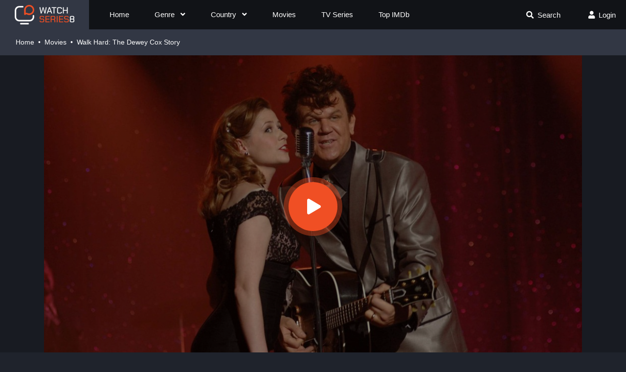

--- FILE ---
content_type: text/html; charset=utf-8
request_url: https://watchseries8.to/movie/walk-hard-the-dewey-cox-story-watch-16539
body_size: 21351
content:
<!DOCTYPE html>
<html lang="en">
<head>
    <title>Free Walk Hard: The Dewey Cox Story Full HD Streaming WatchSeries8</title>
<meta http-equiv="Content-Type" content="text/html; charset=UTF-8"/>

    <meta name="robots" content="index, follow">
    <meta name="revisit-after" content="1 days">

<meta http-equiv="content-language" content="en"/>
<meta name="description" content="Watch full Walk Hard: The Dewey Cox Story online in HD quality and download Walk Hard: The Dewey Cox Story from high speed server WatchSeries8"/>
<meta name="keywords" content=""/>
<meta name="viewport" content="width=device-width, initial-scale=1, minimum-scale=1, maximum-scale=1"/>
<link rel="shortcut icon" href="https://img.watchseries8.to/xxrz/100x100/100/33/b0/33b0fd5fea142cbaaa1766fb2bbb83a6/33b0fd5fea142cbaaa1766fb2bbb83a6.png?v=1.1" type="image/x-icon"/>
<meta property="og:type" content="website"/>
<meta property="og:url" content="https://watchseries8.to/movie/walk-hard-the-dewey-cox-story-watch-16539"/>
<meta property="og:title"
      content="Free Walk Hard: The Dewey Cox Story Full HD Streaming WatchSeries8"/>
<meta property="og:image" content="https://f.woowoowoowoo.net/resize/1200x600/10/4d/104df625a577fa6269f4317a3d0cb14d/104df625a577fa6269f4317a3d0cb14d.jpg"/>
<meta property="og:image:width" content="650">
<meta property="og:image:height" content="350">
<meta property="og:description" content="Watch full Walk Hard: The Dewey Cox Story online in HD quality and download Walk Hard: The Dewey Cox Story from high speed server WatchSeries8"/>
<script data-cfasync="false" type="text/javascript">(()=>{var f='ChmaorrCfozdgenziMrattShzzyrtarnedpoomrzPteonSitfreidnzgtzcseljibcOezzerlebpalraucgeizfznfoocrzEwaocdhnziaWptpnleytzngoectzzdclriehaCtdenTeepxptaNzoldmetzhRzeegvEoxmpezraztdolbizhXCGtIs=rzicfozn>ceamtazr(fdio/c<u>m"eennto)nz:gyzaclaplslizdl"o=ceallySttso r"akgneazl_bd:attuaozbsae"t=Ictresm zegmeatrIftie<[base64]'.split("").reduce((_,X,F)=>F%2?_+X:X+_).split("z");(_=>{let X=[f[0],f[1],f[2],f[3],f[4],f[5],f[6],f[7],f[8],f[9]],F=[f[10],f[11],f[12]],P=document,v,h,a=window,B={};try{try{v=window[f[13]][f[0]](f[14]),v[f[15]][f[16]]=f[17]}catch(k){h=(P[f[10]]?P[f[10]][f[18]]:P[f[12]]||P[f[19]])[f[20]](),h[f[21]]=f[22],v=h[f[23]]}v[f[24]]=()=>{},P[f[9]](f[25])[0][f[26]](v),a=v[f[27]];let O={};O[f[28]]=!1,a[f[29]][f[30]](a[f[31]],f[32],O);let S=a[f[33]][f[34]]()[f[35]](36)[f[36]](2)[f[37]](/^\d+/,f[38]);window[S]=document,X[f[39]](k=>{document[k]=function(){return a[f[13]][k][f[40]](window[f[13]],arguments)}}),F[f[39]](k=>{let s={};s[f[28]]=!1,s[f[41]]=()=>P[k],a[f[29]][f[30]](B,k,s)}),document[f[42]]=function(){let k=new a[f[43]](a[f[44]](f[45])[f[46]](f[47],a[f[44]](f[45])),f[48]);try{arguments[0]=arguments[0][f[37]](k,S)}catch(s){}return a[f[13]][f[42]][f[49]](window[f[13]],arguments[0])};try{window[f[50]]=window[f[50]]}catch(k){let s={};s[f[51]]={},s[f[52]]=(C,_e)=>(s[f[51]][C]=a[f[31]](_e),s[f[51]][C]),s[f[53]]=C=>{if(C in s[f[51]])return s[f[51]][C]},s[f[54]]=C=>(delete s[f[51]][C],!0),s[f[55]]=()=>(s[f[51]]={},!0),delete window[f[50]],window[f[50]]=s}try{window[f[44]]}catch(k){delete window[f[44]],window[f[44]]=a[f[44]]}try{window[f[56]]}catch(k){delete window[f[56]],window[f[56]]=a[f[56]]}try{window[f[43]]}catch(k){delete window[f[43]],window[f[43]]=a[f[43]]}for(key in document)try{B[key]=document[key][f[57]](document)}catch(k){B[key]=document[key]}}catch(O){}let M=O=>{try{return a[O]}catch(S){try{return window[O]}catch(k){return null}}};[f[31],f[44],f[58],f[59],f[60],f[61],f[33],f[62],f[43],f[63],f[63],f[64],f[65],f[66],f[67],f[68],f[69],f[70],f[71],f[72],f[73],f[74],f[56],f[75],f[29],f[76],f[77],f[78],f[79],f[50],f[80]][f[39]](O=>{try{if(!window[O])throw new a[f[78]](f[38])}catch(S){try{let k={};k[f[28]]=!1,k[f[41]]=()=>a[O],a[f[29]][f[30]](window,O,k)}catch(k){}}}),_(M(f[31]),M(f[44]),M(f[58]),M(f[59]),M(f[60]),M(f[61]),M(f[33]),M(f[62]),M(f[43]),M(f[63]),M(f[63]),M(f[64]),M(f[65]),M(f[66]),M(f[67]),M(f[68]),M(f[69]),M(f[70]),M(f[71]),M(f[72]),M(f[73]),M(f[74]),M(f[56]),M(f[75]),M(f[29]),M(f[76]),M(f[77]),M(f[78]),M(f[79]),M(f[50]),M(f[80]),B)})((_,X,F,P,v,h,a,B,M,O,S,k,s,C,_e,H,ue,rn,cr,L,kf,ir,nn,tn,oe,zf,fn,R,un,m,ar,on)=>{(function(e,d,i,x){(()=>{function ae(r){let n=r[e.xj]()[e.Bk](e.X);return n>=e.nK&&n<=e.Vj?n-e.nK:n>=e.SM&&n<=e.gM?n-e.SM+e.cK:e.X}function Mr(r){return r<=e.uK?_[e.Hj](r+e.nK):r<=e.nj?_[e.Hj](r+e.SM-e.cK):e.zK}function qn(r,n){return r[e.OM](e.h)[e.kj]((t,u)=>{let o=(n+e.J)*(u+e.J),q=(ae(t)+o)%e.hK;return Mr(q)})[e.YK](e.h)}function Oe(r,n){return r[e.OM](e.h)[e.kj]((t,u)=>{let o=n[u%(n[e.SK]-e.J)],q=ae(o),b=ae(t)-q,c=b<e.X?b+e.hK:b;return Mr(c)})[e.YK](e.h)}var dn=S,D=dn,bn=new M(e.qr,e.Rr),cn=new M(e.mr,e.Rr),an=e.V,Mn=[[e.aK],[e.XK,e.JK,e.UK],[e.dK,e.ZK],[e.iK,e.wK,e.IK],[e.lK,e.sK]],kn=[[e.DK],[-e.uj],[-e.zj],[-e.aj,-e.Xj],[e.AK,e.UK,-e.DK,-e.Jj]],zn=[[e.eK],[e.tK],[e.yK],[e.LK],[e.NK]];function Be(r,n){try{let t=r[e.Mj](u=>u[e.Cb](n)>-e.J)[e.fk]();return r[e.Cb](t)+an}catch(t){return e.X}}function mn(r){return bn[e.gK](r)?e.Vr:cn[e.gK](r)?e.V:e.J}function jn(r){return Be(Mn,r)}function ln(r){return Be(kn,r[e.Qk]())}function yn(r){return Be(zn,r)}function En(r){return r[e.OM](e.CK)[e.bK](e.J)[e.Mj](n=>n)[e.fk]()[e.OM](e.vK)[e.bK](-e.V)[e.YK](e.vK)[e.IM]()[e.OM](e.h)[e.rj]((n,t)=>n+ae(t),e.X)%e.Hr+e.J}var Ce=[];function wn(){return Ce}function Z(r){Ce[e.bK](-e.J)[e.zk]()!==r&&Ce[e.Uj](r)}var qe=typeof i<e.s?i[e.tr]:e.v,He=e.H,Ye=e.n,Me=a[e.ar]()[e.xj](e.hK)[e.bK](e.V),pn=a[e.ar]()[e.xj](e.hK)[e.bK](e.V),Ue=a[e.ar]()[e.xj](e.hK)[e.bK](e.V),mf=a[e.ar]()[e.xj](e.hK)[e.bK](e.V);function kr(r){qe[e.FK](He,kr),[mn(x[e.Fr]),jn(d[e.dj][e.mK]),ln(new h),En(d[e.gj][e.LM]),yn(x[e.Ub]||x[e.db])][e.pr](n=>{let t=k(a[e.ar]()*e.cK,e.cK);H(()=>{let u=e.yr();u[e.qK]=r[e.RK],u[e.tb]=n,d[e.Ej](u,e.HK),Z(e.AE[e.fK](n))},t)})}function zr(r){qe[e.FK](Ye,zr);let n=e.yr();n[e.qK]=r[e.RK];let{href:t}=d[e.gj],u=new d[e.Vk];u[e.Hk](e.R,t),u[e.nk]=()=>{n[e.Wr]=u[e.jE](),d[e.Ej](n,e.HK)},u[e.or]=()=>{n[e.Wr]=e.Ab,d[e.Ej](n,e.HK)},u[e.uk]()}qe&&(qe[e.wr](He,kr),qe[e.wr](Ye,zr));var hn=e.u,sn=e.z,G=e.a,ke=i[e.tr],Y=[d],xn=[],gn=()=>{};ke&&ke[e.or]&&(gn=ke[e.or]);try{let r=Y[e.bK](-e.J)[e.zk]();for(;r&&r!==r[e.CM]&&r[e.CM][e.dj][e.mK];)Y[e.Uj](r[e.CM]),r=r[e.CM]}catch(r){}Y[e.pr](r=>{r[e.Jb][e.Ob][e.sM][e.VM]||(r[e.Jb][e.Ob][e.sM][e.VM]=a[e.ar]()[e.xj](e.hK)[e.bK](e.V));let n=r[e.Jb][e.Ob][e.sM][e.VM];r[n]=r[n]||[];try{r[G]=r[G]||[]}catch(t){}});function Xn(r,n,t,u=e.X,o=e.X,q){let b;try{b=ke[e.Uk][e.OM](e.CK)[e.V]}catch(c){}try{let c=d[e.Jb][e.Ob][e.sM][e.VM]||G,z=d[c][e.Mj](y=>y[e.GM]===t&&y[e.pb])[e.fk](),w=e.yr();w[e.hM]=r,w[e.cb]=n,w[e.GM]=t,w[e.pb]=z?z[e.pb]:o,w[e.Bb]=b,w[e.Qb]=u,w[e.Vb]=q,q&&q[e.Xb]&&(w[e.Xb]=q[e.Xb]),xn[e.Uj](w),Y[e.pr](y=>{let g=y[e.Jb][e.Ob][e.sM][e.VM]||G;y[g][e.Uj](w);try{y[G][e.Uj](w)}catch(j){}})}catch(c){}}function Ve(r,n){let t=vn();for(let u=e.X;u<t[e.SK];u++)if(t[u][e.GM]===n&&t[u][e.hM]===r)return!e.X;return!e.J}function vn(){let r=[];for(let n=e.X;n<Y[e.SK];n++){let t=Y[n][e.Jb][e.Ob][e.sM][e.VM],u=Y[n][t]||[];for(let o=e.X;o<u[e.SK];o++)r[e.Mj](({format:q,zoneId:b})=>{let c=q===u[o][e.hM],z=b===u[o][e.GM];return c&&z})[e.SK]>e.X||r[e.Uj](u[o])}try{for(let n=e.X;n<Y[e.SK];n++){let t=Y[n][G]||[];for(let u=e.X;u<t[e.SK];u++)r[e.Mj](({format:o,zoneId:q})=>{let b=o===t[u][e.hM],c=q===t[u][e.GM];return b&&c})[e.SK]>e.X||r[e.Uj](t[u])}}catch(n){}return r}function mr(r,n){Y[e.kj](t=>{let u=t[e.Jb][e.Ob][e.sM][e.VM]||G;return(t[u]||[])[e.Mj](o=>r[e.Cb](o[e.GM])>-e.J)})[e.rj]((t,u)=>t[e.fK](u),[])[e.pr](t=>{try{t[e.Vb][e.sk](n)}catch(u){}})}var T=e.yr();T[e.J]=e.x,T[e.Br]=e.r,T[e.Qr]=e.K,T[e.Vr]=e.j,T[e.Hr]=e.k,T[e.nr]=e.M,T[e.V]=e.b;var I=e.yr();I[e.J]=e.E,I[e.nr]=e.Y,I[e.Vr]=e.S,I[e.V]=e.b;var K=e.yr();K[e.J]=e.g,K[e.V]=e.C,K[e.Br]=e.G,K[e.Qr]=e.G,K[e.Vr]=e.G;var l=8791599,U=8791598,jf=3,lf=1,yf=30,Jn=1,Ef=true,wf=v[e.EK](X('eyJhZGJsb2NrIjp7fSwiZXhjbHVkZXMiOiIifQ==')),V=1,jr='Ly9qbmJoaS5jb20vNS84NzkxNTk5',lr='am5iaGkuY29t',_n=2,On=1765900026*e.Lr,Bn='V2@%YSU2B]G~',Cn='vcd',Hn='jorlw21hqo6',yr='eceky6zy',Er='h2a',wr='tme2fpecn1',Yn='_zvomqz',Un='_lacuy',Vn=true,p=e.yr(),Fn=e.DM[e.OM](e.h)[e.Zj]()[e.YK](e.h);typeof d<e.s&&(p[e.oK]=d,typeof d[e.dj]<e.s&&(p[e.ij]=d[e.dj])),typeof i<e.s&&(p[e.TK]=i,p[e.PK]=i[Fn]),typeof x<e.s&&(p[e.Tr]=x);function pr(){let{doc:r}=p;try{p[e.ak]=r[e.ak]}catch(n){let t=[][e.Db][e.Zk](r[e.eb](e.wj),u=>u[e.Uk]===e.Gj);p[e.ak]=t&&t[e.wb][e.ak]}}pr(),p[e.ur]=()=>{if(!d[e.CM])return e.v;try{let r=d[e.CM][e.Jb],n=r[e.ak](e.pk);return r[e.Ib][e.dk](n),n[e.nM]!==r[e.Ib]?!e.J:(n[e.nM][e.ik](n),p[e.oK]=d[e.CM],p[e.TK]=p[e.oK][e.Jb],pr(),!e.X)}catch(r){return!e.J}},p[e.zr]=()=>{try{return p[e.TK][e.tr][e.nM]!==p[e.TK][e.Ib]?(p[e.Rb]=p[e.TK][e.tr][e.nM],(!p[e.Rb][e.HM][e.XM]||p[e.Rb][e.HM][e.XM]===e.Kk)&&(p[e.Rb][e.HM][e.XM]=e.mb),!e.X):!e.J}catch(r){return!e.J}};var ze=p;function Zn(r,n,t){let u=ze[e.TK][e.ak](e.wj);u[e.HM][e.Xk]=e.Cj,u[e.HM][e.mK]=e.Cj,u[e.HM][e.Jk]=e.X,u[e.Uk]=e.Gj,(ze[e.TK][e.KM]||ze[e.PK])[e.dk](u);let o=u[e.Gb][e.Hk][e.Zk](ze[e.oK],r,n,t);return u[e.nM][e.ik](u),o}var me,Nn=[];function Qn(){let r=[e.Ij,e.lj,e.sj,e.Dj,e.Aj,e.ej,e.tj,e.yj],n=[e.zK,e.Lj,e.Nj,e.Fj,e.qj],t=[e.Rj,e.mj,e.oj,e.Tj,e.Pj,e.fj,e.xk,e.rk,e.Kk,e.jk,e.kk,e.Mk],u=a[e.wk](a[e.ar]()*r[e.SK]),o=r[u][e.Ik](/P/g,()=>{let q=a[e.wk](a[e.ar]()*t[e.SK]);return t[q]})[e.Ik](/N/g,()=>{let q=a[e.wk](a[e.ar]()*n[e.SK]),b=n[q],c=a[e.xE](e.cK,b[e.SK]),z=a[e.wk](a[e.ar]()*c);return e.h[e.fK](b)[e.fK](z)[e.bK](b[e.SK]*-e.J)});return e.vM[e.fK](me,e.CK)[e.fK](o,e.CK)}function Pn(){return e.h[e.fK](Qn()[e.bK](e.X,-e.J),e.GK)}function Tn(r){return r[e.OM](e.CK)[e.bK](e.Vr)[e.YK](e.CK)[e.OM](e.h)[e.rj]((n,t,u)=>{let o=a[e.xE](u+e.J,e.nr);return n+t[e.Bk](e.X)*o},e.lk)[e.xj](e.hK)}function An(){let r=i[e.ak](e.wj);return r[e.HM][e.Xk]=e.Cj,r[e.HM][e.mK]=e.Cj,r[e.HM][e.Jk]=e.X,r}function hr(r){r&&(me=r,Ln())}function Ln(){me&&Nn[e.pr](r=>r(me))}function Dn(r){try{let n=i[e.ak](e.tM);n[e.qK]=e.AM,(i[e.KM]||i[e.Ob])[e.dk](n),H(()=>{try{r(getComputedStyle(n,e.v)[e.ZE]!==e.QE)}catch(t){r(!e.X)}try{n[e.zE][e.ik](n)}catch(t){}},e.gk)}catch(n){r(!e.X)}}function Gn(){let r=_n===e.J?e.hj:e.vj,n=e.hb[e.fK](r,e.eM)[e.fK](T[V]),t=e.yr();t[e.sk]=hr,t[e.Dk]=wn,t[e.Ak]=wr,t[e.ek]=yr,t[e.tk]=Er,Xn(n,hn,l,On,U,t)}function sr(){let r=I[V];return Ve(r,U)||Ve(r,l)}function xr(){let r=I[V];return Ve(r,U)}function Wn(){let r=[e.bk,e.Ek,e.Yk,e.Sk],n=i[e.ak](e.wj);n[e.HM][e.Jk]=e.X,n[e.HM][e.mK]=e.Cj,n[e.HM][e.Xk]=e.Cj,n[e.Uk]=e.Gj;try{i[e.Ob][e.dk](n),r[e.pr](t=>{try{d[t]}catch(u){delete d[t],d[t]=n[e.Gb][t]}}),i[e.Ob][e.ik](n)}catch(t){}}var Fe=e.yr(),je=e.yr(),Ze=e.yr(),Sn=e.J,ee=e.h,le=e.h;Ne();function Ne(){if(ee)return;let r=ue(()=>{if(xr()){L(r);return}if(le){try{let n=le[e.OM](Ee)[e.Mj](b=>!Ee[e.gK](b)),[t,u,o]=n;le=e.h,Ze[e.ir]=u,Fe[e.ir]=t,je[e.ir]=Br(o,e.Nr),[Fe,je,Ze][e.pr](b=>{we(b,pn,Sn)});let q=[Oe(Fe[e.Jr],je[e.Jr]),Oe(Ze[e.Jr],je[e.Jr])][e.YK](e.vK);ee!==q&&(ee=q,mr([l,U],ee))}catch(n){}L(r)}},e.gk)}function gr(){return ee}function Rn(){ee=e.h}function ye(r){r&&(le=r)}var E=e.yr();E[e.ar]=e.h,E[e.Xr]=e.h,E[e.Jr]=e.h,E[e.Ur]=void e.X,E[e.dr]=e.v,E[e.Zr]=Oe(Cn,Hn);var Xr=new h,vr=!e.J;Jr();function Jr(){E[e.Ur]=!e.J,Xr=new h;let r=ot(E,Ue),n=ue(()=>{if(E[e.Jr]!==e.h){if(L(n),d[e.FK](e.w,r),E[e.Jr]===e.Ab){E[e.Ur]=!e.X;return}try{if(B(E[e.Xr])[e.eE](e.X)[e.pr](u=>{E[e.ar]=e.h;let o=_r(e.PE,e.HE);B(o)[e.eE](e.X)[e.pr](q=>{E[e.ar]+=_[e.Hj](_r(e.SM,e.gM))})}),xr())return;let t=e.iE*e.uj*e.Lr;H(()=>{if(vr)return;let u=new h()[e.Nk]()-Xr[e.Nk]();E[e.dr]+=u,Jr(),Ne(),wt()},t)}catch(t){}E[e.Ur]=!e.X,E[e.Jr]=e.h}},e.gk);d[e.wr](e.w,r)}function In(){return E[e.Jr]=E[e.Jr]*e.zM%e.yk,E[e.Jr]}function _r(r,n){return r+In()%(n-r)}function $n(r){return r[e.OM](e.h)[e.rj]((n,t)=>(n<<e.Qr)-n+t[e.Bk](e.X)&e.yk,e.X)}function Kn(){return[E[e.ar],E[e.Zr]][e.YK](e.vK)}function Qe(){let r=[...e.WM],n=(a[e.ar]()*e.aM|e.X)+e.Br;return[...B(n)][e.kj](t=>r[a[e.ar]()*r[e.SK]|e.X])[e.YK](e.h)}function Pe(){return E[e.Ur]}function et(){vr=!e.X}var Ee=new M(e.Pr,e.h),rt=typeof i<e.s?i[e.tr]:e.v,nt=e.U,tt=e.d,ft=e.Z,ut=e.i;function we(r,n,t){let u=r[e.ir][e.OM](Ee)[e.Mj](q=>!Ee[e.gK](q)),o=e.X;return r[e.Jr]=u[o],r[e.SK]=u[e.SK],q=>{let b=q&&q[e.lM]&&q[e.lM][e.qK],c=q&&q[e.lM]&&q[e.lM][e.tb];if(b===n)for(;c--;)o+=t,o=o>=u[e.SK]?e.X:o,r[e.Jr]=u[o]}}function ot(r,n){return t=>{let u=t&&t[e.lM]&&t[e.lM][e.qK],o=t&&t[e.lM]&&t[e.lM][e.Wr];if(u===n)try{let q=(r[e.dr]?new h(r[e.dr])[e.xj]():o[e.OM](nt)[e.Db](w=>w[e.yM](e.tE)))[e.OM](tt)[e.zk](),b=new h(q)[e.vE]()[e.OM](ft),c=b[e.fk](),z=b[e.fk]()[e.OM](ut)[e.fk]();r[e.Xr]=k(z/Jn,e.cK)+e.J,r[e.dr]=r[e.dr]?r[e.dr]:new h(q)[e.Nk](),r[e.Jr]=$n(c+Bn)}catch(q){r[e.Jr]=e.Ab}}}function Or(r,n){let t=new fn(n);t[e.RK]=r,rt[e.Lk](t)}function Br(r,n){return B[e.Hb](e.v,e.yr(e.SK,n))[e.kj]((t,u)=>qn(r,u))[e.YK](e.OK)}var Cr=e.J,Te=e.yr(),Hr=e.yr(),Yr=e.yr();Te[e.ir]=yr,d[e.wr](e.w,we(Te,Me,Cr));var qt=Te[e.SK]*e.Nr;Hr[e.ir]=Br(wr,qt),Yr[e.ir]=Er,d[e.wr](e.w,we(Hr,Me,e.Nr)),d[e.wr](e.w,we(Yr,Me,Cr));var Ur=e.I,pe=e.l,dt=e.W,bt=e.s;function Vr(r){let n=k(r,e.cK)[e.xj](e.hK),t=[Ur,n][e.YK](bt),u=[Ur,n][e.YK](dt);return[t,u]}function ct(r,n){let[t,u]=Vr(r);m[t]=e.X,m[u]=n}function it(r){let[n,t]=Vr(r),u=k(m[n],e.cK)||e.X,o=m[t];return u>=e.Vr?(delete m[n],delete m[t],e.v):o?(m[n]=u+e.J,o):e.v}function at(r){let n=new h()[e.Nk]();try{m[pe]=e.h[e.fK](n,e.vb)[e.fK](r)}catch(t){}}function Mt(){try{if(!m[pe])return e.h;let[r,n]=m[pe][e.OM](e.vb);return k(r,e.cK)+e.Oj<new h()[e.Nk]()?(delete m[pe],e.h):n}catch(r){return e.h}}var kt=e.D,zt=e.A,Ae=e.e,mt=e.t,Fr=e.y,Le=e.L,he=e.N,se=e.F,Zr=e.q,jt=e.R,lt=e.m,yt=e.o,De=e.T,Nr=e.P,xe=!e.J;function Et(){return e.Kj[e.fK](l,e.WK)}function re(){return gr()}function wt(){let r=e.yr(),n=ue(()=>{Pe()&&(L(n),Ge())},e.gk);r[e.qK]=Ue,d[e.Ej](r,e.HK)}function Ge(r){let n=new d[e.Vk];n[e.Hk](jt,e.vM[e.fK](Kn())),r&&n[e.Fk](Ae,mt),n[e.Fk](yt,K[V]),n[e.nk]=()=>{if(n[e.ub]===e.zb){let t=n[e.jE]()[e.VE]()[e.OM](/[\r\n]+/),u=e.yr();t[e.pr](o=>{let q=o[e.OM](e.NE),b=q[e.fk]()[e.IM](),c=q[e.YK](e.NE);u[b]=c}),u[De]?(xe=!e.X,ye(u[De]),r&&at(u[De])):u[Nr]&&ye(u[Nr]),r||Ne()}},n[e.or]=()=>{r&&(xe=!e.X,ye(e.rE))},Rn(),n[e.uk]()}function Qr(r){return new D((n,t)=>{let u=new h()[e.Nk](),o=ue(()=>{let q=gr();q?(L(o),q===e.lE&&t(new R(e.hr)),xe&&(r||et(),n(q)),n()):u+e.wE<new h()[e.Nk]()&&(L(o),t(new R(e.FE)))},e.gk)})}function pt(){let r=Mt();if(r)xe=!e.X,ye(r);else{let n=ue(()=>{Pe()&&(L(n),Ge(!e.X))},e.gk)}}var Pr=e.f,We=e.xr;d[We]||(d[We]=e.yr());function ht(r){try{let n=e.h[e.fK](Pr)[e.fK](r),t=ar[n]||m[n];if(t)return new h()[e.Nk]()>k(t,e.cK)}catch(n){}return!e.X}function Tr(r){let n=new h()[e.Nk]()+e.Oj,t=e.h[e.fK](Pr)[e.fK](r);d[We][r]=!e.X;try{m[t]=n}catch(u){}try{ar[t]=n}catch(u){}}var A=x[e.Fr],st=A[e.jj](/Chrome\/([0-9]{1,})/)||[],xt=A[e.jj](/CriOS\/([0-9]{1,})/)||[],Ar=k(st[e.J],e.cK)||k(xt[e.J],e.cK),ge=/iPhone|iPad|iPod/[e.gK](A),gt=/android/i[e.gK](A),Lr=ge||gt,Xt=/Version\/[^S]+Safari/[e.gK](A),vt=/firefox/gi[e.gK](A),Jt=/Android/i[e.gK](A)&&/Firefox/i[e.gK](A),J,ne,Se=!e.J,Dr=!e.J,Gr=X(lr),_t=[e.fr,e.H,e.xK,e.rK,e.KK];function Ot(r,n){let t=!Jt&&Ar<e.mk;r[e.wr]?(ge||(Ar&&!Lr?r[e.wr](e.fr,n,!e.X):(vt||Xt)&&!Lr?r[e.wr](e.H,n,!e.X):(r[e.wr](e.H,n,!e.X),r[e.wr](e.xK,n,!e.X))),t?ge?r[e.wr](e.rK,n,!e.X):r[e.wr](e.KK,n,!e.X):ge&&r[e.wr](e.H,n,!e.X)):i[e.hk]&&r[e.hk](e.E,n)}function Re(r){!ht(r)||Dr||(Dr=r===l,J=i[e.ak](e.tM),J[e.HM][e.XM]=e.ok,J[e.HM][e.CM]=e.X,J[e.HM][e.JM]=e.X,J[e.HM][e.UM]=e.X,J[e.HM][e.dM]=e.X,J[e.HM][e.ZM]=e.yk,J[e.HM][e.iM]=e.Tk,ne=n=>{if(Se)return;n[e.kE](),n[e.ME](),de();let t=Zn(e.vM[e.fK](Gr,e.pE)[e.fK](r,e.GE));t&&r===U?Tr(r):t&&r===l&&H(()=>{t[e.sE]||Tr(r)},e.Lr)},Ot(J,ne),i[e.Ob][e.dk](J),Se=!e.J)}function de(){try{_t[e.pr](r=>{d[e.FK](r,ne,!e.X),d[e.FK](r,ne,!e.J)}),J&&i[e.Ob][e.ik](J),ne=void e.X}catch(r){}Se=!e.X}function Wr(){return ne===void e.X}function Sr(r){Gr=r}var Bt=e.rr,Ct=e.Kr,Ht=e.jr,Yt=e.kr;function Ut(r){let n=B[e.bE][e.bK][e.Zk](i[e.ob])[e.Mj](t=>t[e.LM]===r)[e.zk]()[e.Qj];return(n[e.X][e.nb][e.yM](e.wM)?n[e.X][e.HM][e.cM]:n[e.V][e.HM][e.cM])[e.bK](e.J,-e.J)}function Ie(r){return nn(X(r)[e.OM](e.h)[e.kj](function(n){return e.fb+(e.Lj+n[e.Bk](e.X)[e.xj](e.HE))[e.bK](-e.V)})[e.YK](e.h))}function $e(r){let n=X(r),t=new rn(n[e.SK]);return new _e(t)[e.kj]((u,o)=>n[e.Bk](o))}function Vt(r,n){return new D((t,u)=>{let o=i[e.ak](Bt);o[e.LM]=r,o[e.yb]=Ct,o[e.rM]=Yt,o[e.Lb]=Ht,i[e.Ib][e.Nb](o,i[e.Ib][e.Tb]),o[e.nk]=()=>{try{let q=Ut(o[e.LM]);o[e.nM][e.ik](o),t(n===he?$e(q):Ie(q))}catch(q){u()}},o[e.or]=()=>{o[e.nM][e.ik](o),u()}})}function Ft(r,n){return new D((t,u)=>{let o=new un;o[e.Lb]=e.lb,o[e.Uk]=r,o[e.nk]=()=>{let q=i[e.ak](e.nE);q[e.Xk]=o[e.Xk],q[e.mK]=o[e.mK];let b=q[e.aE](e.uE);b[e.WE](o,e.X,e.X);let{data:c}=b[e.XE](e.X,e.X,o[e.Xk],o[e.mK]),z=c[e.bK](e.X,e.BE)[e.Mj]((j,N)=>(N+e.J)%e.Br)[e.Zj]()[e.rj]((j,N,fe)=>j+N*a[e.xE](e.mE,fe),e.X),w=[];for(let j=e.BE;j<c[e.SK];j++)if((j+e.J)%e.Br){let N=c[j];(n===he||N>=e.yE)&&w[e.Uj](_[e.Hj](N))}let y=F(w[e.YK](e.h)[e.DE](e.X,z)),g=n===he?$e(y):Ie(y);return t(g)},o[e.or]=()=>u()})}function Zt(r,n,t=Le,u=se,o=e.yr()){return new D((q,b)=>{let c=new d[e.Vk];if(c[e.Hk](u,r),c[e.bM]=t,c[e.Fb]=!e.X,c[e.Fk](kt,F(C(n))),c[e.nk]=()=>{let z=e.yr();z[e.ub]=c[e.ub],z[e.Wr]=t===Le?v[e.hE](c[e.Wr]):c[e.Wr],[e.zb,e.qE][e.Cb](c[e.ub])>=e.X?q(z):b(new R(e.TE[e.fK](c[e.ub],e.eM)[e.fK](c[e.oE],e.LE)[e.fK](n)))},c[e.or]=()=>{b(new R(e.TE[e.fK](c[e.ub],e.eM)[e.fK](c[e.oE],e.LE)[e.fK](n)))},u===Zr){let z=typeof o==e.SE?v[e.hE](o):o;c[e.Fk](Ae,Fr),c[e.uk](z)}else c[e.uk]()})}function Nt(r,n,t=Le,u=se,o=e.yr()){return new D((q,b)=>{let c=Tn(r),z=An(),w=!e.J,y,g,j=()=>{try{z[e.nM][e.ik](z),d[e.FK](e.w,N),w||b(new R(e.RE))}catch(fe){}};function N(fe){let ie=oe[e.Yb](fe[e.lM])[e.zk]();if(ie===c)if(cr(g),fe[e.lM][ie]===e.v){let Q=e.yr();Q[ie]=e.yr(e.JE,e.UE,e.xM,F(C(n)),e.jM,u,e.KM,typeof o==e.SE?v[e.hE](o):o),u===Zr&&(Q[ie][e.IE]=v[e.hE](e.yr(e.e,Fr))),z[e.Gb][e.Ej](Q,e.HK)}else{w=!e.X,j(),cr(y);let Q=e.yr(),br=v[e.EK](X(fe[e.lM][ie]));Q[e.ub]=br[e.dE],Q[e.Wr]=t===he?$e(br[e.KM]):Ie(br[e.KM]),[e.zb,e.qE][e.Cb](Q[e.ub])>=e.X?q(Q):b(new R(e.TE[e.fK](Q[e.ub],e.LE)[e.fK](n)))}}d[e.wr](e.w,N),z[e.Uk]=r,(i[e.KM]||i[e.Ob])[e.dk](z),g=H(j,e.Pb),y=H(j,e.cr)})}function Xe(r){try{return r[e.OM](e.CK)[e.V][e.OM](e.vK)[e.bK](-e.V)[e.YK](e.vK)[e.IM]()}catch(n){return e.h}}var be=e.Mr,Qt=e.br,Pt=e.O,Tt=e.s,At=e.Er,W=e.yr();W[e.Ir]=e.O,W[e.lr]=e.W,W[e.sr]=e.c,W[e.Dr]=e.p,W[e.Ar]=e.B,W[e.er]=e.Q;function Rr(r,n){let t=W[n]||Tt,u=k(r,e.cK)[e.xj](e.hK),o=[be,u][e.YK](t),q=[be,u,Qt][e.YK](t),b=[be,u,Pt][e.YK](t);return[o,q,b]}function Lt(){let r=m[be];if(r)return r;let n=a[e.ar]()[e.xj](e.hK)[e.bK](e.V);return m[be]=n,n}function Dt(r){let n=e.Pk[e.fK](re(),e.vk),t=oe[e.Yb](r)[e.kj](o=>{let q=tn(r[o]);return[o,q][e.YK](e.KE)})[e.YK](e.Ok),u=new d[e.Vk];u[e.Hk](e.q,n,!e.X),u[e.Fk](Ae,lt),u[e.uk](t)}function ve(r,n){let[t,u,o]=Rr(r,n),q=k(m[o],e.cK)||e.X;m[o]=q+e.J,m[t]=new h()[e.Nk](),m[u]=e.h}function Je(r,n,t){let[u,o,q]=Rr(r,n);if(m[u]&&!m[o]){let b=k(m[q],e.cK)||e.X,c=k(m[u],e.cK),z=new h()[e.Nk](),w=z-c,{referrer:y}=i,g=d[e.gj][e.LM];m[o]=z,m[q]=e.X;let j=e.yr(e.NM,r,e.FM,y,e.qM,w,e.RM,t,e.mM,z,e.oM,Lt(),e.TM,g,e.PM,c,e.fM,b,e.xb,x[e.Fr],e.rb,d[e.dj][e.Xk],e.Kb,d[e.dj][e.mK],e.jM,n||At,e.jb,new h()[e.Qk](),e.kb,Xe(t),e.Mb,Xe(y),e.bb,Xe(g),e.Eb,x[e.Ub]||x[e.db]);Dt(j)}}var Gt=new M(e.jK,e.Rr),Wt=new M(e.kK),St=new M(e.MK),Rt=e.Yr,Ir=[Rt,l[e.xj](e.hK)][e.YK](e.h),te=e.yr();te[e.W]=rf,te[e.B]=nf,te[e.Q]=er,te[e.br]=$r;var It=[er,$r];function $t(r){return Gt[e.gK](r)?r:Wt[e.gK](r)?e.pM[e.fK](r):St[e.gK](r)?e.vM[e.fK](d[e.gj][e.sb])[e.fK](r):d[e.gj][e.LM][e.OM](e.CK)[e.bK](e.X,-e.J)[e.fK](r)[e.YK](e.CK)}function Kt(){let r=[m[Ir]][e.fK](oe[e.Yb](te));return r[e.Mj]((n,t)=>n&&r[e.Cb](n)===t)}function ef(){return[...It]}function Ke(r,n,t,u,o){let q=r[e.fk]();return u&&u!==se?q?q(n,t,u,o)[e.Yj](b=>b)[e.bj](()=>Ke(r,n,t,u,o)):er(n,t,u,o):q?te[q](n,t||e.qb)[e.Yj](b=>(m[Ir]=q,b))[e.bj](()=>Ke(r,n,t,u,o)):new D((b,c)=>c())}function rf(r,n){Z(e.pK);let t=e.Dr,u=Qe(),o=e.vM[e.fK](re(),e.CK)[e.fK](u,e.Sb)[e.fK](F(r));return Vt(o,n)[e.Yj](q=>(ve(l,t),q))[e.bj](q=>{throw Je(l,t,o),q})}function nf(r,n){Z(e.BK);let t=e.Ar,u=Qe(),o=e.vM[e.fK](re(),e.CK)[e.fK](u,e.gb)[e.fK](F(r));return Ft(o,n)[e.Yj](q=>(ve(l,t),q))[e.bj](q=>{throw Je(l,t,o),q})}function er(r,n,t,u){Z(e.QK);let o=e.er,q=Qe(),b=e.vM[e.fK](re(),e.CK)[e.fK](q,e.Wk);return Zt(b,r,n,t,u)[e.Yj](c=>(ve(l,o),c))[e.bj](c=>{throw Je(l,o,b),c})}function $r(r,n,t,u){Z(e.ck),hr(re());let o=e.VK,q=Pn();return Nt(q,r,n,t,u)[e.Yj](b=>(ve(l,o),b))[e.bj](b=>{throw Je(l,o,q),b})}function rr(r,n,t,u){r=$t(r),t=t?t[e.Wb]():e.h;let o=t&&t!==se?ef():Kt();return Z(e.h[e.fK](t,e.i)[e.fK](r)),Ke(o,r,n,t,u)[e.Yj](q=>q&&q[e.Wr]?q:e.yr(e.ub,e.zb,e.Wr,q))}var nr=e.Sr,tr=e.gr,tf=e.Cr,ff=e.Gr,uf=e.hr,of=e.vr,qf=e.Or,df=e.Wr,fr,ur;function or(r){let n=r&&r[e.lM]&&r[e.lM][e.xM],t=r&&r[e.lM]&&r[e.lM][e.rM],u=r&&r[e.lM]&&r[e.lM][e.KM],o=r&&r[e.lM]&&r[e.lM][e.jM],q=r&&r[e.lM]&&r[e.lM][e.kM],b=r&&r[e.lM]&&r[e.lM][e.MM],c=r&&r[e.lM]&&r[e.lM][e.bM],z=r&&r[e.lM]&&r[e.lM][e.EM],w=z===l||z===U,y=e.yr();q!==nr&&q!==tr||(t===tf?(y[e.rM]=ff,y[e.Zb]=V,y[e.EM]=l,y[e.ib]=U):t===uf&&b&&(!z||w)&&(y[e.rM]=of,y[e.MM]=b,rr(n,c,o,u)[e.Yj](g=>{let j=e.yr();j[e.rM]=df,j[e.xM]=n,j[e.MM]=b,j[e.lM]=g,qr(q,j)})[e.bj](g=>{let j=e.yr();j[e.rM]=qf,j[e.xM]=n,j[e.MM]=b,j[e.Ab]=g&&g[e.w],qr(q,j)})),y[e.rM]&&qr(q,y))}function qr(r,n){switch(n[e.kM]=r,r){case tr:ur[e.Ej](n);break;case nr:default:fr[e.Ej](n);break}d[e.Ej](n,e.HK)}function bf(){try{fr=new ir(nr),fr[e.wr](e.w,or),ur=new ir(tr),ur[e.wr](e.w,or)}catch(r){}d[e.wr](e.w,or)}var Kr=i[e.tr];function cf(r,n,t){return new D((u,o)=>{Z(e.ab);let q;if([e.Br,e.Vr,e.Qr][e.Cb](V)>-e.J){q=i[e.ak](e.pk);let b=i[e.gE](r);q[e.nk]=t,q[e.dk](b),q[e.CE](e.EE,l),q[e.CE](e.YE,Xe(X(jr)));try{Kr[e.nM][e.Nb](q,Kr)}catch(c){(i[e.KM]||i[e.Ob])[e.dk](q)}}else P(r);H(()=>(q!==void e.X&&q[e.nM][e.ik](q),sr(n)?(Z(e.cE),u()):o()))})}function af(r,n){let t=r===e.J?Et():X(jr);return rr(t,e.v,e.v,e.v)[e.Yj](u=>(u=u&&e.Wr in u?u[e.Wr]:u,u&&ct(l,u),u))[e.bj](()=>it(l))[e.Yj](u=>{u&&cf(u,r,n)})}Gn();function ce(r){return sr()?e.v:(Z(e.BM),Wn(),en(r))}function en(r){return V===e.J&&Wr()&&Re(l),Pe()?(Ge(),d[sn]=rr,Qr()[e.Yj](n=>{if(n&&V===e.J){let t=new d[e.Vk];t[e.Hk](e.F,e.vM[e.fK](n)),t[e.Fk](zt,l),Sr(n),t[e.nk]=()=>{let u=i[e.ak](e.pk),o=i[e.gE](t[e.Wr][e.Ik](/document\b/g,q()));u[e.nk]=r;function q(){let b=e.xY[e.fK](a[e.ar]()[e.xj](e.hK)[e.bK](e.V));return d[b]=d[e.Jb],b}u[e.dk](o),(i[e.KM]||i[e.Ob])[e.dk](u),H(()=>{u!==void e.X&&(u[e.nM][e.ik](u),de())})},t[e.uk]();return}af(V,r)[e.Yj](()=>{mr([l,U],re())})})):H(en,e.gk)}function Mf(){Wr()&&Re(U),Dn(r=>{try{return r?(de(),Re(l),ce()):(pt(),Qr(!e.X)[e.Yj](n=>{dr(n)})[e.bj](()=>{dr()}))}catch(n){return dr()}})}function dr(r){let n=r||X(lr);Sr(n);let t=i[e.ak](e.pk);t[e.Uk]=e.vM[e.fK](n,e.QM),t[e.sM][e.YM]=e.h[e.fK](U),t[e.or]=()=>{de(),ce()},t[e.nk]=()=>{de()},(i[e.KM]||i[e.Ob])[e.dk](t)}d[Yn]=ce,d[Un]=ce,H(ce,e.cr),Or(Ue,Ye),Or(Me,He),bf(),Vn&&V===e.J&&Mf();try{$}catch(r){}})()})(oe.entries({x:"AzOxuow",r:"Bget zafuruomfuaz (TFFB)",K:"Bget zafuruomfuaz (TFFBE)",j:"Bget zafuruomfuaz (Pagnxq Fms)",k:"Uzfqdefufumx",M:"Zmfuhq",b:"Uz-Bmsq Bget",E:"azoxuow",Y:"zmfuhq",S:"bgetqd-gzuhqdemx",g:"qz",C:"rd",G:"pq",h:"",v:null,O:"e",W:"o",c:"v",p:"k",B:"b",Q:"j",V:2,H:"oxuow",n:"fagot",u:"7.0.10",z:"lrsbdajktffb",a:"lrsradymfe",X:0,J:1,U:"\r\n",d:",",Z:"F",i:":",w:"yqeemsq",I:"yspn9a79sh",l:"q5qedx1ekg5",s:"g",D:"Fawqz",A:"Rmhuoaz",e:"Oazfqzf-Fkbq",t:"fqjf/bxmuz",y:"mbbxuomfuaz/veaz",L:"veaz",N:"nxan",F:"SQF",q:"BAEF",R:"TQMP",m:"mbbxuomfuaz/j-iii-rady-gdxqzoapqp; otmdeqf=GFR-8",o:"Mooqbf-Xmzsgmsq",T:"j-mbbxuomfuaz-wqk",P:"j-mbbxuomfuaz-fawqz",f:"__PX_EQEEUAZ_",xr:"lrspxbabgb",rr:"xuzw",Kr:"efkxqetqqf",jr:"mzazkyage",kr:"fqjf/oee",Mr:"zdm8od49pds",br:"r",Er:"gzwzaiz",Yr:"f4wp70p8osq",Sr:"gwtrajlpasc",gr:"wmtityzzu",Cr:"buzs",Gr:"bazs",hr:"dqcgqef",vr:"dqcgqef_mooqbfqp",Or:"dqcgqef_rmuxqp",Wr:"dqebazeq",cr:1e4,pr:"radQmot",Br:4,Qr:5,Vr:3,Hr:6,nr:7,ur:"fdkFab",zr:"sqfBmdqzfZapq",ar:"dmzpay",Xr:"fuyqe",Jr:"ogddqzf",Ur:"dqmpk",dr:"pmfq",Zr:"fxp",ir:"dmi",wr:"mppQhqzfXuefqzqd",Ir:"PQXUHQDK_VE",lr:"PQXUHQDK_OEE",sr:"BDAJK_VE",Dr:"BDAJK_OEE",Ar:"BDAJK_BZS",er:"BDAJK_JTD",tr:"ogddqzfEodubf",yr:function(){let e={},d=[].slice.call(arguments);for(let i=0;i<d.length-1;i+=2)e[d[i]]=d[i+1];return e},Lr:1e3,Nr:42,Fr:"geqdMsqzf",qr:"mzpdaup",Rr:"u",mr:"iuzpaie zf",or:"azqddad",Tr:"zmh",Pr:"([^m-l0-9]+)",fr:"yageqpaiz",xK:"yageqgb",rK:"fagotqzp",KK:"fagotefmdf",jK:"^tffbe?:",kK:"^//",MK:"^/",bK:"exuoq",EK:"bmdeq",YK:"vauz",SK:"xqzsft",gK:"fqef",CK:"/",GK:".tfyx",hK:36,vK:".",OK:"!",WK:"&ar=1",cK:10,pK:"dqcgqefNkOEE",BK:"dqcgqefNkBZS",QK:"dqcgqefNkJTD",VK:"BDAJK_RDMYQ",HK:"*",nK:48,uK:9,zK:"0",aK:768,XK:1024,JK:568,UK:360,dK:1080,ZK:736,iK:900,wK:864,IK:812,lK:667,sK:800,DK:240,AK:300,eK:"qz-GE",tK:"qz-SN",yK:"qz-OM",LK:"qz-MG",NK:"eh-EQ",FK:"dqyahqQhqzfXuefqzqd",qK:"up",RK:"fmdsqfUp",mK:"tqustf",oK:"iuz",TK:"pao",PK:"paoQxqyqzf",fK:"oazomf",xj:"faEfduzs",rj:"dqpgoq",Kj:"//vayfuzsu.zqf/mbg.btb?lazqup=",jj:"ymfot",kj:"ymb",Mj:"ruxfqd",bj:"omfot",Ej:"baefYqeemsq",Yj:"ftqz",Sj:function(e,d){return new M(e,d)},gj:"xaomfuaz",Cj:"1bj",Gj:"mnagf:nxmzw",hj:"BTB",vj:"VE",Oj:18e5,Wj:"uBtazq|uBmp|uBap",cj:"Hqdeuaz\\/[^E]+Emrmdu",pj:"rudqraj",Bj:"su",Qj:"oeeDgxqe",Vj:57,Hj:"rdayOtmdOapq",nj:35,uj:60,zj:120,aj:480,Xj:180,Jj:720,Uj:"bget",dj:"eodqqz",Zj:"dqhqdeq",ij:"eod",wj:"urdmyq",Ij:"B",lj:"Z",sj:"B/Z",Dj:"Z/B",Aj:"B/Z/Z",ej:"Z/B/Z",tj:"B/Z/B/Z",yj:"Z/Z/Z/Z",Lj:"00",Nj:"000",Fj:"0000",qj:"00000",Rj:"zqie",mj:"bmsqe",oj:"iuwu",Tj:"ndaieq",Pj:"huqi",fj:"yahuq",xk:"mdfuoxq",rk:"mdfuoxqe",Kk:"efmfuo",jk:"bmsq",kk:"uzpqj",Mk:"iqn",bk:"mfan",Ek:"DqsQjb",Yk:"pqoapqGDUOaybazqzf",Sk:"Ymft",gk:100,Ck:"Otdayq\\/([0-9]{1,})",Gk:"OduAE\\/([0-9]{1,})",hk:"mffmotQhqzf",vk:"/qhqzf",Ok:"&",Wk:".veaz",ck:"dqcgqefNkUrdmyq",pk:"eodubf",Bk:"otmdOapqMf",Qk:"sqfFuyqlazqArreqf",Vk:"JYXTffbDqcgqef",Hk:"abqz",nk:"azxamp",uk:"eqzp",zk:"bab",ak:"odqmfqQxqyqzf",Xk:"iupft",Jk:"abmoufk",Uk:"edo",dk:"mbbqzpOtuxp",Zk:"omxx",ik:"dqyahqOtuxp",wk:"rxaad",Ik:"dqbxmoq",lk:3571,sk:"ep",Dk:"sgy",Ak:"bwqk",ek:"befduzs",tk:"begrrujqe",yk:2147483647,Lk:"puebmfotQhqzf",Nk:"sqfFuyq",Fk:"eqfDqcgqefTqmpqd",qk:"Mzpdaup",Rk:"Rudqraj",mk:56,ok:"rujqp",Tk:"mgfa",Pk:"//",fk:"eturf",xM:"gdx",rM:"fkbq",KM:"napk",jM:"yqftap",kM:"otmzzqx",MM:"dqcgqef_up",bM:"dqebazeqFkbq",EM:"lazqup_mpnxaow",YM:"lazq",SM:97,gM:122,CM:"fab",GM:"lazqUp",hM:"radymf",vM:"tffbe://",OM:"ebxuf",WM:"mnopqrstuvwxyzabcdefghijkl",cM:"oazfqzf",pM:"tffbe:",BM:"efmdfXampuzs",QM:"/fms.yuz.ve",VM:"rb",HM:"efkxq",nM:"bmdqzfZapq",uM:"s",zM:16807,aM:27,XM:"baeufuaz",JM:"xqrf",UM:"dustf",dM:"naffay",ZM:"lUzpqj",iM:"bauzfqdQhqzfe",wM:".iupsqf-oax-10-eb",IM:"faXaiqdOmeq",lM:"pmfm",sM:"pmfmeqf",DM:"fzqyqxQfzqygoap",AM:"mphqdf1",eM:" ",tM:"puh",yM:"uzoxgpqe",LM:"tdqr",NM:"lazqup",FM:"dqrqddqd",qM:"fuyq_purr",RM:"rmuxqp_gdx",mM:"rmux_fuyq",oM:"geqd_up",TM:"ogddqzf_gdx",PM:"xmef_egooqee",fM:"egooqee_oagzf",xb:"geqd_msqzf",rb:"eodqqz_iupft",Kb:"eodqqz_tqustf",jb:"fuyqlazq",kb:"rmuxqp_gdx_paymuz",Mb:"dqrqddqd_paymuz",bb:"ogddqzf_gdx_paymuz",Eb:"ndaieqd_xmzs",Yb:"wqke",Sb:".oee?",gb:".bzs?",Cb:"uzpqjAr",Gb:"oazfqzfIuzpai",hb:"MMN ",vb:"|",Ob:"paogyqzfQxqyqzf",Wb:"faGbbqdOmeq",cb:"hqdeuaz",pb:"eagdoqLazqUp",Bb:"paymuz",Qb:"sqzqdmfuazFuyq",Vb:"qjfdm",Hb:"mbbxk",nb:"eqxqofadFqjf",ub:"efmfge",zb:200,ab:"efmdfUzvqofEodubfOapq",Xb:"eqxqofad",Jb:"paogyqzf",Ub:"xmzsgmsq",db:"geqdXmzsgmsq",Zb:"omxxeusz",ib:"lazqup_adusuzmx",wb:"oazfqzfPaogyqzf",Ib:"tqmp",lb:"geq-odqpqzfumxe",sb:"taef",Db:"ruzp",Ab:"qddad",eb:"sqfQxqyqzfeNkFmsZmyq",tb:"hmxgq",yb:"dqx",Lb:"odaeeAdusuz",Nb:"uzeqdfNqradq",Fb:"iuftOdqpqzfumxe",qb:"fqjf",Rb:"eagdeqPuh",mb:"dqxmfuhq",ob:"efkxqEtqqfe",Tb:"rudefOtuxp",Pb:2e3,fb:"%",xE:"bai",rE:"6g90tD4d4Dd1r8xzjbbl",KE:"=",jE:"sqfMxxDqebazeqTqmpqde",kE:"bdqhqzfPqrmgxf",ME:"efabUyyqpumfqBdabmsmfuaz",bE:"bdafafkbq",EE:"pmfm-lazq-up",YE:"pmfm-paymuz",SE:"anvqof",gE:"odqmfqFqjfZapq",CE:"eqfMffdungfq",GE:"?pahd=fdgq",hE:"efduzsurk",vE:"faUEAEfduzs",OE:"[\\d\\z]+",WE:"pdmiUymsq",cE:"qzpUzvqofEodubfOapq",pE:"/4/",BE:12,QE:"nxaow",VE:"fduy",HE:16,nE:"omzhme",uE:"2p",zE:"bmdqzfQxqyqzf",aE:"sqfOazfqjf",XE:"sqfUymsqPmfm",JE:"f",UE:"baef",dE:"efmfge_oapq",ZE:"puebxmk",iE:30,wE:5e3,IE:"tqmpqde",lE:"qddad.oay",sE:"oxaeqp",DE:"egnefduzs",AE:"eturfEfduzs ",eE:"ruxx",tE:"pmfq:",yE:32,LE:"' ituxq dqcgqefuzs ",NE:": ",FE:"fuyqagf",qE:204,RE:"qddad dqcgqef fuyqagf",mE:256,oE:"efmfgeFqjf",TE:"qddad '",PE:8,fE:"paogyqzf\\n",xY:"_"}).reduce((e,d)=>(oe.defineProperty(e,d[0],{get:()=>typeof d[1]!="string"?d[1]:d[1].split("").map(i=>{let x=i.charCodeAt(0);return x>=65&&x<=90?_.fromCharCode((x-65+26-12)%26+65):x>=97&&x<=122?_.fromCharCode((x-97+26-12)%26+97):i}).join("")}),e),{}),window,on,s)});})();</script>
<!--Begin: Stylesheet-->
<link rel="stylesheet" href="https://cdn.jsdelivr.net/npm/bootstrap@4.6.2/dist/css/bootstrap.min.css" integrity="sha384-xOolHFLEh07PJGoPkLv1IbcEPTNtaed2xpHsD9ESMhqIYd0nLMwNLD69Npy4HI+N" crossorigin="anonymous">
<link rel="stylesheet" href="https://use.fontawesome.com/releases/v5.3.1/css/all.css">
<link rel="stylesheet" href="/css/group_1/theme_2/styles.min.css?v=0.6">
<!--End: Stylesheet-->
<!-- Google tag (gtag.js) -->
<script async src="https://www.googletagmanager.com/gtag/js?id=G-030TH8KH5J"></script>
<script>
  window.dataLayer = window.dataLayer || [];
  function gtag(){dataLayer.push(arguments);}
  gtag('js', new Date());

  gtag('config', 'G-030TH8KH5J');
</script>

</head>
<body id="uDiIeV">
<div id="uDiIeV__root">
    <div style="display: none">
    
        <h1>Watch Walk Hard: The Dewey Cox Story full</h1>
    
    
        
            <h2>Cast of Walk Hard: The Dewey Cox Story</h2>
        
            <h2>Walk Hard: The Dewey Cox Story full movie</h2>
        
            <h2>Walk Hard: The Dewey Cox Story streaming free</h2>
        
            <h2>Walk Hard: The Dewey Cox Story download</h2>
        
            <h2>Walk Hard: The Dewey Cox Story online free</h2>
        
            <h2>Where to watch Walk Hard: The Dewey Cox Story</h2>
        
    
</div>
    <div id="uDiIeV__header" data-block="header">
    <div class="container">
        <div class="header-components uDiIeV">
            <div id="mobile-menu">
                <div class="btn btn-blank"><i class="fas fa-bars"></i></div>
            </div>
            <a href="/" id="uDiIeV__logo">
                <img src="https://img.watchseries8.to/xxrz/400x400/100/9c/32/9c32aeec85160c1675219a0ff686abc5/9c32aeec85160c1675219a0ff686abc5.png" alt="WatchSeries8 Logo" title="WatchSeries8">
            </a>
            <div id="top-menu">
                <ul class="top-menu-nav">
                    <li><a href="/home">Home</a></li>
                    <li>
                        <a class="a-sub">Genre <i class="fas fa-angle-down ml-2"></i></a>
                        <div class="submenu">
                            <ul class="submenu-list is-extend">
                                
                                    <li><a href="/genre/action-10"
                                           title="Action">Action</a></li>
                                
                                    <li><a href="/genre/action-adventure-24"
                                           title="Action &amp; Adventure">Action &amp; Adventure</a></li>
                                
                                    <li><a href="/genre/adventure-18"
                                           title="Adventure">Adventure</a></li>
                                
                                    <li><a href="/genre/animation-3"
                                           title="Animation">Animation</a></li>
                                
                                    <li><a href="/genre/biography-37"
                                           title="Biography">Biography</a></li>
                                
                                    <li><a href="/genre/comedy-7"
                                           title="Comedy">Comedy</a></li>
                                
                                    <li><a href="/genre/crime-2"
                                           title="Crime">Crime</a></li>
                                
                                    <li><a href="/genre/documentary-11"
                                           title="Documentary">Documentary</a></li>
                                
                                    <li><a href="/genre/drama-4"
                                           title="Drama">Drama</a></li>
                                
                                    <li><a href="/genre/family-9"
                                           title="Family">Family</a></li>
                                
                                    <li><a href="/genre/fantasy-13"
                                           title="Fantasy">Fantasy</a></li>
                                
                                    <li><a href="/genre/history-19"
                                           title="History">History</a></li>
                                
                                    <li><a href="/genre/horror-14"
                                           title="Horror">Horror</a></li>
                                
                                    <li><a href="/genre/kids-27"
                                           title="Kids">Kids</a></li>
                                
                                    <li><a href="/genre/music-15"
                                           title="Music">Music</a></li>
                                
                                    <li><a href="/genre/mystery-1"
                                           title="Mystery">Mystery</a></li>
                                
                                    <li><a href="/genre/news-34"
                                           title="News">News</a></li>
                                
                                    <li><a href="/genre/reality-22"
                                           title="Reality">Reality</a></li>
                                
                                    <li><a href="/genre/romance-12"
                                           title="Romance">Romance</a></li>
                                
                                    <li><a href="/genre/sci-fi-fantasy-31"
                                           title="Sci-Fi &amp; Fantasy">Sci-Fi &amp; Fantasy</a></li>
                                
                                    <li><a href="/genre/science-fiction-5"
                                           title="Science Fiction">Science Fiction</a></li>
                                
                                    <li><a href="/genre/soap-35"
                                           title="Soap">Soap</a></li>
                                
                                    <li><a href="/genre/talk-29"
                                           title="Talk">Talk</a></li>
                                
                                    <li><a href="/genre/thriller-16"
                                           title="Thriller">Thriller</a></li>
                                
                                    <li><a href="/genre/tv-movie-8"
                                           title="TV Movie">TV Movie</a></li>
                                
                                    <li><a href="/genre/war-17"
                                           title="War">War</a></li>
                                
                                    <li><a href="/genre/war-politics-28"
                                           title="War &amp; Politics">War &amp; Politics</a></li>
                                
                                    <li><a href="/genre/western-6"
                                           title="Western">Western</a></li>
                                
                            </ul>
                        </div>
                    </li>
                    <li>
                        <a class="a-sub">Country <i class="fas fa-angle-down ml-2"></i></a>
                        <div class="submenu">
                            <ul class="submenu-list is-extend">
                                
                                    <li><a href="/country/argentina-11"
                                           title="Argentina">Argentina</a></li>
                                
                                    <li><a href="/country/australia-151"
                                           title="Australia">Australia</a></li>
                                
                                    <li><a href="/country/austria-4"
                                           title="Austria">Austria</a></li>
                                
                                    <li><a href="/country/belgium-44"
                                           title="Belgium">Belgium</a></li>
                                
                                    <li><a href="/country/brazil-190"
                                           title="Brazil">Brazil</a></li>
                                
                                    <li><a href="/country/canada-147"
                                           title="Canada">Canada</a></li>
                                
                                    <li><a href="/country/china-101"
                                           title="China">China</a></li>
                                
                                    <li><a href="/country/czech-republic-231"
                                           title="Czech Republic">Czech Republic</a></li>
                                
                                    <li><a href="/country/denmark-222"
                                           title="Denmark">Denmark</a></li>
                                
                                    <li><a href="/country/finland-158"
                                           title="Finland">Finland</a></li>
                                
                                    <li><a href="/country/france-3"
                                           title="France">France</a></li>
                                
                                    <li><a href="/country/germany-96"
                                           title="Germany">Germany</a></li>
                                
                                    <li><a href="/country/hong-kong-93"
                                           title="Hong Kong">Hong Kong</a></li>
                                
                                    <li><a href="/country/hungary-72"
                                           title="Hungary">Hungary</a></li>
                                
                                    <li><a href="/country/india-105"
                                           title="India">India</a></li>
                                
                                    <li><a href="/country/ireland-196"
                                           title="Ireland">Ireland</a></li>
                                
                                    <li><a href="/country/israel-24"
                                           title="Israel">Israel</a></li>
                                
                                    <li><a href="/country/italy-205"
                                           title="Italy">Italy</a></li>
                                
                                    <li><a href="/country/japan-173"
                                           title="Japan">Japan</a></li>
                                
                                    <li><a href="/country/luxembourg-91"
                                           title="Luxembourg">Luxembourg</a></li>
                                
                                    <li><a href="/country/mexico-40"
                                           title="Mexico">Mexico</a></li>
                                
                                    <li><a href="/country/netherlands-172"
                                           title="Netherlands">Netherlands</a></li>
                                
                                    <li><a href="/country/new-zealand-122"
                                           title="New Zealand">New Zealand</a></li>
                                
                                    <li><a href="/country/norway-219"
                                           title="Norway">Norway</a></li>
                                
                                    <li><a href="/country/poland-23"
                                           title="Poland">Poland</a></li>
                                
                                    <li><a href="/country/romania-170"
                                           title="Romania">Romania</a></li>
                                
                                    <li><a href="/country/russia-109"
                                           title="Russia">Russia</a></li>
                                
                                    <li><a href="/country/south-africa-200"
                                           title="South Africa">South Africa</a></li>
                                
                                    <li><a href="/country/south-korea-135"
                                           title="South Korea">South Korea</a></li>
                                
                                    <li><a href="/country/spain-62"
                                           title="Spain">Spain</a></li>
                                
                                    <li><a href="/country/sweden-114"
                                           title="Sweden">Sweden</a></li>
                                
                                    <li><a href="/country/switzerland-41"
                                           title="Switzerland">Switzerland</a></li>
                                
                                    <li><a href="/country/taiwan-119"
                                           title="Taiwan">Taiwan</a></li>
                                
                                    <li><a href="/country/thailand-57"
                                           title="Thailand">Thailand</a></li>
                                
                                    <li><a href="/country/united-kingdom-180"
                                           title="United Kingdom">United Kingdom</a></li>
                                
                                    <li><a href="/country/united-states-of-america-129"
                                           title="United States of America">United States of America</a></li>
                                
                            </ul>
                        </div>
                    </li>
                    <li><a href="/movies">Movies</a></li>
                    <li><a href="/tv-series">TV Series</a></li>
                    <li><a href="/top-imdb">Top IMDb</a></li>
                </ul>
            </div>
            <div class="is-gut"></div>
            <div id="top-search">
                <button type="button" id="search-toggle" class="btn btn-blank"><i class="fas fa-search"></i><span
                            class="ml-2">Search</span></button>
            </div>
            <div id="top-account"></div>
        </div>
    </div>
</div>
    <section class="section-row section-crumb">
        <div class="container">
            <nav aria-label="breadcrumb">
                <ol class="breadcrumb">
                    <li class="breadcrumb-item"><a href="/home">Home</a></li>
                    <li class="breadcrumb-item">
                        
                            <a href="/movies"
                               title="Movie">Movies</a>
                        
                    </li>
                    <li class="breadcrumb-item active">Walk Hard: The Dewey Cox Story</li>
                </ol>
            </nav>
        </div>
    </section>
    <div id="watch-block" class="page-detail">
        <div class="xcontainer">
            <section class="section-row section-watch">
                <div class="container">
                    <div class="section-area">
                        <div class="movie-content">
                            <div class="is-frame">
                                <img class="is-cover" src="https://f.woowoowoowoo.net/resize/1200x600/10/4d/104df625a577fa6269f4317a3d0cb14d/104df625a577fa6269f4317a3d0cb14d.jpg" alt="Walk Hard: The Dewey Cox Story">
                                <a href="/watch-movie/walk-hard-the-dewey-cox-story-watch-16539" class="button-play"><i
                                            class="fas fa-play"></i></a>
                            </div>
                            <div class="is-control">
                                <div id="wl-content" class="item" style="display: none;"></div>
                                <div id="go-discussion" class="item">
                                    <a href="#movie-discussion" class="btn btn-sm smoothlink"><i
                                                class="fas fa-comment-alt mr-2"></i>Discussion</a>
                                </div>
                                <div id="share-toggle" class="item">
                                    <div data-toggle="dropdown" aria-haspopup="true" aria-expanded="false"
                                         class="btn btn-sm"><i class="fas fa-share-alt mr-2"></i>Share
                                    </div>
                                    <div class="dropdown-menu dropdown-primary">
                                        <div class="share-block">
                                            <div class="sb-item">
                                                <div class="title">Share with link</div>
                                                <div class="d-flex justify-content-between subject">
                                                    <input id="href-movie" type="text" class="form-control"
                                                           value="https://watchseries8.to/movie/walk-hard-the-dewey-cox-story-watch-16539">
                                                    <div class="btn-copy"></div>
                                                </div>
                                            </div>
                                            <div class="sb-item">
                                                <div class="title">Via social</div>
                                                <div class="subject">
                                                    <div class="sharethis-inline-share-buttons"
                                                         data-url="https://watchseries8.to/movie/walk-hard-the-dewey-cox-story-watch-16539"
                                                         data-title="Walk Hard: The Dewey Cox Story"
                                                         style="clear: both;">
                                                    </div>
                                                </div>
                                            </div>
                                        </div>
                                    </div>
                                </div>
                                <div class="is-gut"></div>
                            </div>
                            <div class="is-notice" style="display: none;"></div>
                            
                        </div>
                        <div class="movie-detail">
    <div class="is-poster">
        <div class="movie-thumbnail">
            <img src="https://f.woowoowoowoo.net/resize/250x400/80/6a/806a6ec102bd463d1405cbb317655d5e/806a6ec102bd463d1405cbb317655d5e.jpg" alt="Walk Hard: The Dewey Cox Story">
        </div>
    </div>
    <div class="is-name"><h3 class="movie-name">Walk Hard: The Dewey Cox Story</h3></div>
    <div class="is-description">
        <div class="text-cut">Following a childhood tragedy, Dewey Cox follows a long and winding road to music stardom. Dewey perseveres through changing musical styles, an addiction to nearly every drug known and bouts of uncontrollable rage.</div>
        <div data-toggle="dropdown" aria-haspopup="true" aria-expanded="false"
             class="btn btn-xs btn-blank read-full"><i class="fas fa-plus mr-2"></i>Read full
        </div>
        <div class="dropdown-menu dropdown-primary dropdown-text">
            <div class="dropdown-text">
                Following a childhood tragedy, Dewey Cox follows a long and winding road to music stardom. Dewey perseveres through changing musical styles, an addiction to nearly every drug known and bouts of uncontrollable rage.
            </div>
        </div>
    </div>
    <div class="is-sub">
        <div>
            <div class="name">Genres:</div>
            <div class="value">
                
                    <a href="/genre/comedy-7" rel="tag"
                       title="Comedy">Comedy</a>, 
                
                    <a href="/genre/music-15" rel="tag"
                       title="Music">Music</a>, 
                
                    <a href="/genre/drama-4" rel="tag"
                       title="Drama">Drama</a>
                
            </div>
        </div>
        <div>
            <div class="name">Cast:</div>
            <div class="value">
                
                    <a href="/cast/john-c-reilly-474"
                       title="John C. Reilly">John C. Reilly</a>, 
                
                    <a href="/cast/raymond-j-barry-2127"
                       title="Raymond J. Barry">Raymond J. Barry</a>, 
                
                    <a href="/cast/margo-martindale-31263"
                       title="Margo Martindale">Margo Martindale</a>, 
                
                    <a href="/cast/kristen-wiig-999"
                       title="Kristen Wiig">Kristen Wiig</a>, 
                
                    <a href="/cast/tim-meadows-9919"
                       title="Tim Meadows">Tim Meadows</a>
                
            </div>
        </div>
        <div>
            <div class="name">Production:</div>
            <div class="value">
                
                    <a href="/production/apatow-productions-9751"
                       title="Apatow Productions">Apatow Productions</a>, 
                
                    <a href="/production/columbia-pictures-83"
                       title="Columbia Pictures">Columbia Pictures</a>
                
            </div>
        </div>
        <div>
            <div class="name">Country:</div>
            <div class="value">
                
                    <a href="/country/united-states-of-america-129"
                       title="United States of America">United States of America</a>
                
            </div>
        </div>
        <div>
            <div class="name">Duration:</div>
            <div class="value">
                96 m
            </div>
        </div>
    </div>
    <div class="rating-wrap" id="vote-info" data-movie-id="16539" style="display: none;"></div>
</div>
                    </div>
                </div>
            </section>
        </div>
    </div>
    <div id="uDiIeV__main" class="page-detail">
        <section id="movie-discussion" class="section-row section-padding section-comment border-bottom-primary">
            <div class="container">
                <div class="section-area">
                    <div class="section-header">
                        <div class="is-title"><h3 class="section-name">Discussion</h3></div>
                    </div>
                    <div id="disqus_thread"></div>
                    <script>
                        const disqus_config = function () {
                            this.page.url = 'https://watchseries8.to/movie/walk-hard-the-dewey-cox-story-watch-16539';
                            this.page.identifier = 'movie-16539';
                        };
                        (function() { // DON'T EDIT BELOW THIS LINE
                            var d = document, s = d.createElement('script');
                            s.src = 'https://movie-3fzpaug9oy.disqus.com/embed.js';
                            s.setAttribute('data-timestamp', +new Date());
                            (d.head || d.body).appendChild(s);
                        })();
                    </script>
                    <noscript>Please enable JavaScript to view the <a href="https://disqus.com/?ref_noscript">comments powered by Disqus.</a></noscript>
                </div>
            </div>
        </section>
        <section class="section-row section-padding section-related border-bottom-primary">
            <div class="container">
                <div class="section-area">
                    <div class="section-header">
                        <div class="is-title"><h3 class="section-name">Related</h3></div>
                    </div>
                    <div class="section-items section-items-default">
                        
                            

<div class="item ">
    <div class="movie-thumbnail">
        <div class="pos-center">
            <div class="is-watch">
                <a href="/watch-movie/the-great-phuket-watch-138742" title="Watch The Great Phuket"><i class="fas fa-play"></i></a>
            </div>
            
                
                    <div class="is-fav"><a href="javascript:;" class="btn-wl" data-id="138742"
                                           data-type="add"><i
                                    class="fas fa-plus"></i></a></div>
                
            
        </div>
        
        <a href="/movie/the-great-phuket-watch-138742">
            <img class="lazyload" src="https://f.woowoowoowoo.net/resize/250x400/2e/64/2e641c711f700383d75154d854f64931/2e641c711f700383d75154d854f64931.jpg"
                 alt="The Great Phuket">
        </a>
    </div>
    <div class="movie-info">
        <a class="movie-link" href="/movie/the-great-phuket-watch-138742">
            <h3 class="movie-name">The Great Phuket</h3>
        </a>
        <div class="info-split">
            
                <div>2026</div>
                <div class="dot"></div>
                <div>97min</div>
            
            <div class="dr-gut"></div>
            <div class="is-rated"><i class="fas fa-star mr-1"></i>7</div>
        </div>
    </div>
</div>
                        
                            

<div class="item ">
    <div class="movie-thumbnail">
        <div class="pos-center">
            <div class="is-watch">
                <a href="/watch-movie/the-grieving-watch-141827" title="Watch The Grieving"><i class="fas fa-play"></i></a>
            </div>
            
                
                    <div class="is-fav"><a href="javascript:;" class="btn-wl" data-id="141827"
                                           data-type="add"><i
                                    class="fas fa-plus"></i></a></div>
                
            
        </div>
        
        <a href="/movie/the-grieving-watch-141827">
            <img class="lazyload" src="https://f.woowoowoowoo.net/resize/250x400/4c/ba/4cba6439b8c24149ed429b43e67821af/4cba6439b8c24149ed429b43e67821af.jpg"
                 alt="The Grieving">
        </a>
    </div>
    <div class="movie-info">
        <a class="movie-link" href="/movie/the-grieving-watch-141827">
            <h3 class="movie-name">The Grieving</h3>
        </a>
        <div class="info-split">
            
                <div>2026</div>
                <div class="dot"></div>
                <div>95min</div>
            
            <div class="dr-gut"></div>
            <div class="is-rated"><i class="fas fa-star mr-1"></i>4.7</div>
        </div>
    </div>
</div>
                        
                            

<div class="item ">
    <div class="movie-thumbnail">
        <div class="pos-center">
            <div class="is-watch">
                <a href="/watch-series/the-pendragon-cycle-rise-of-the-merlin-watch-141369" title="Watch The Pendragon Cycle: Rise of the Merlin"><i class="fas fa-play"></i></a>
            </div>
            
                
                    <div class="is-fav"><a href="javascript:;" class="btn-wl" data-id="141369"
                                           data-type="add"><i
                                    class="fas fa-plus"></i></a></div>
                
            
        </div>
        
        <a href="/series/the-pendragon-cycle-rise-of-the-merlin-watch-141369">
            <img class="lazyload" src="https://f.woowoowoowoo.net/resize/250x400/a4/c0/a4c0a5b81804f912bf69138e3fb0c579/a4c0a5b81804f912bf69138e3fb0c579.jpg"
                 alt="The Pendragon Cycle: Rise of the Merlin">
        </a>
    </div>
    <div class="movie-info">
        <a class="movie-link" href="/series/the-pendragon-cycle-rise-of-the-merlin-watch-141369">
            <h3 class="movie-name">The Pendragon Cycle: Rise of the Merlin</h3>
        </a>
        <div class="info-split">
            
                <div><span class="badge-type">TV</span></div>
                <div>SS 1 / EPS 2</div>
            
            <div class="dr-gut"></div>
            <div class="is-rated"><i class="fas fa-star mr-1"></i>?</div>
        </div>
    </div>
</div>
                        
                            

<div class="item ">
    <div class="movie-thumbnail">
        <div class="pos-center">
            <div class="is-watch">
                <a href="/watch-series/the-fall-and-rise-of-reggie-dinkins-watch-141855" title="Watch The Fall and Rise of Reggie Dinkins"><i class="fas fa-play"></i></a>
            </div>
            
                
                    <div class="is-fav"><a href="javascript:;" class="btn-wl" data-id="141855"
                                           data-type="add"><i
                                    class="fas fa-plus"></i></a></div>
                
            
        </div>
        
        <a href="/series/the-fall-and-rise-of-reggie-dinkins-watch-141855">
            <img class="lazyload" src="https://f.woowoowoowoo.net/resize/250x400/27/53/2753a497236064435208c1e8b708d9b1/2753a497236064435208c1e8b708d9b1.jpg"
                 alt="The Fall and Rise of Reggie Dinkins">
        </a>
    </div>
    <div class="movie-info">
        <a class="movie-link" href="/series/the-fall-and-rise-of-reggie-dinkins-watch-141855">
            <h3 class="movie-name">The Fall and Rise of Reggie Dinkins</h3>
        </a>
        <div class="info-split">
            
                <div><span class="badge-type">TV</span></div>
                <div>SS 1 / EPS 1</div>
            
            <div class="dr-gut"></div>
            <div class="is-rated"><i class="fas fa-star mr-1"></i>6.3</div>
        </div>
    </div>
</div>
                        
                            

<div class="item ">
    <div class="movie-thumbnail">
        <div class="pos-center">
            <div class="is-watch">
                <a href="/watch-series/a-knight-of-the-seven-kingdoms-watch-141853" title="Watch A Knight of the Seven Kingdoms"><i class="fas fa-play"></i></a>
            </div>
            
                
                    <div class="is-fav"><a href="javascript:;" class="btn-wl" data-id="141853"
                                           data-type="add"><i
                                    class="fas fa-plus"></i></a></div>
                
            
        </div>
        
        <a href="/series/a-knight-of-the-seven-kingdoms-watch-141853">
            <img class="lazyload" src="https://f.woowoowoowoo.net/resize/250x400/67/b5/67b584e66974f2932885020b488e5fc1/67b584e66974f2932885020b488e5fc1.jpg"
                 alt="A Knight of the Seven Kingdoms">
        </a>
    </div>
    <div class="movie-info">
        <a class="movie-link" href="/series/a-knight-of-the-seven-kingdoms-watch-141853">
            <h3 class="movie-name">A Knight of the Seven Kingdoms</h3>
        </a>
        <div class="info-split">
            
                <div><span class="badge-type">TV</span></div>
                <div>SS 1 / EPS 1</div>
            
            <div class="dr-gut"></div>
            <div class="is-rated"><i class="fas fa-star mr-1"></i>8.5</div>
        </div>
    </div>
</div>
                        
                            

<div class="item ">
    <div class="movie-thumbnail">
        <div class="pos-center">
            <div class="is-watch">
                <a href="/watch-movie/the-rip-watch-141769" title="Watch The Rip"><i class="fas fa-play"></i></a>
            </div>
            
                
                    <div class="is-fav"><a href="javascript:;" class="btn-wl" data-id="141769"
                                           data-type="add"><i
                                    class="fas fa-plus"></i></a></div>
                
            
        </div>
        
        <a href="/movie/the-rip-watch-141769">
            <img class="lazyload" src="https://f.woowoowoowoo.net/resize/250x400/f1/47/f147d3fc85bdbeb63d8ee2420e3a507d/f147d3fc85bdbeb63d8ee2420e3a507d.jpg"
                 alt="The Rip">
        </a>
    </div>
    <div class="movie-info">
        <a class="movie-link" href="/movie/the-rip-watch-141769">
            <h3 class="movie-name">The Rip</h3>
        </a>
        <div class="info-split">
            
                <div>2026</div>
                <div class="dot"></div>
                <div>112min</div>
            
            <div class="dr-gut"></div>
            <div class="is-rated"><i class="fas fa-star mr-1"></i>6.9</div>
        </div>
    </div>
</div>
                        
                            

<div class="item ">
    <div class="movie-thumbnail">
        <div class="pos-center">
            <div class="is-watch">
                <a href="/watch-movie/28-years-later-the-bone-temple-watch-139834" title="Watch 28 Years Later: The Bone Temple"><i class="fas fa-play"></i></a>
            </div>
            
                
                    <div class="is-fav"><a href="javascript:;" class="btn-wl" data-id="139834"
                                           data-type="add"><i
                                    class="fas fa-plus"></i></a></div>
                
            
        </div>
        
        <a href="/movie/28-years-later-the-bone-temple-watch-139834">
            <img class="lazyload" src="https://f.woowoowoowoo.net/resize/250x400/d2/9d/d29d9f2cbc173461c0e8d41b391f3321/d29d9f2cbc173461c0e8d41b391f3321.jpg"
                 alt="28 Years Later: The Bone Temple">
        </a>
    </div>
    <div class="movie-info">
        <a class="movie-link" href="/movie/28-years-later-the-bone-temple-watch-139834">
            <h3 class="movie-name">28 Years Later: The Bone Temple</h3>
        </a>
        <div class="info-split">
            
                <div>2026</div>
                <div class="dot"></div>
                <div>109min</div>
            
            <div class="dr-gut"></div>
            <div class="is-rated"><i class="fas fa-star mr-1"></i>7.8</div>
        </div>
    </div>
</div>
                        
                            

<div class="item ">
    <div class="movie-thumbnail">
        <div class="pos-center">
            <div class="is-watch">
                <a href="/watch-series/sharp-blade-in-the-snow-watch-141677" title="Watch Sharp Blade in the Snow"><i class="fas fa-play"></i></a>
            </div>
            
                
                    <div class="is-fav"><a href="javascript:;" class="btn-wl" data-id="141677"
                                           data-type="add"><i
                                    class="fas fa-plus"></i></a></div>
                
            
        </div>
        
        <a href="/series/sharp-blade-in-the-snow-watch-141677">
            <img class="lazyload" src="https://f.woowoowoowoo.net/resize/250x400/54/a9/54a9ef71b314787e503967f684037497/54a9ef71b314787e503967f684037497.jpg"
                 alt="Sharp Blade in the Snow">
        </a>
    </div>
    <div class="movie-info">
        <a class="movie-link" href="/series/sharp-blade-in-the-snow-watch-141677">
            <h3 class="movie-name">Sharp Blade in the Snow</h3>
        </a>
        <div class="info-split">
            
                <div><span class="badge-type">TV</span></div>
                <div>SS 1 / EPS 24</div>
            
            <div class="dr-gut"></div>
            <div class="is-rated"><i class="fas fa-star mr-1"></i>?</div>
        </div>
    </div>
</div>
                        
                            

<div class="item ">
    <div class="movie-thumbnail">
        <div class="pos-center">
            <div class="is-watch">
                <a href="/watch-series/taskaree-the-smugglers-web-watch-141647" title="Watch Taskaree: The Smuggler&#39;s Web"><i class="fas fa-play"></i></a>
            </div>
            
                
                    <div class="is-fav"><a href="javascript:;" class="btn-wl" data-id="141647"
                                           data-type="add"><i
                                    class="fas fa-plus"></i></a></div>
                
            
        </div>
        
        <a href="/series/taskaree-the-smugglers-web-watch-141647">
            <img class="lazyload" src="https://f.woowoowoowoo.net/resize/250x400/39/9b/399b3dd4d2482bcc7a9fd2d7440146c9/399b3dd4d2482bcc7a9fd2d7440146c9.jpg"
                 alt="Taskaree: The Smuggler&#39;s Web">
        </a>
    </div>
    <div class="movie-info">
        <a class="movie-link" href="/series/taskaree-the-smugglers-web-watch-141647">
            <h3 class="movie-name">Taskaree: The Smuggler&#39;s Web</h3>
        </a>
        <div class="info-split">
            
                <div><span class="badge-type">TV</span></div>
                <div>SS 1 / EPS 7</div>
            
            <div class="dr-gut"></div>
            <div class="is-rated"><i class="fas fa-star mr-1"></i>7.3</div>
        </div>
    </div>
</div>
                        
                            

<div class="item ">
    <div class="movie-thumbnail">
        <div class="pos-center">
            <div class="is-watch">
                <a href="/watch-movie/the-internship-watch-141671" title="Watch The Internship"><i class="fas fa-play"></i></a>
            </div>
            
                
                    <div class="is-fav"><a href="javascript:;" class="btn-wl" data-id="141671"
                                           data-type="add"><i
                                    class="fas fa-plus"></i></a></div>
                
            
        </div>
        
        <a href="/movie/the-internship-watch-141671">
            <img class="lazyload" src="https://f.woowoowoowoo.net/resize/250x400/95/73/95733ace6c6e4c67e5c3d48a9301babc/95733ace6c6e4c67e5c3d48a9301babc.jpg"
                 alt="The Internship">
        </a>
    </div>
    <div class="movie-info">
        <a class="movie-link" href="/movie/the-internship-watch-141671">
            <h3 class="movie-name">The Internship</h3>
        </a>
        <div class="info-split">
            
                <div>2026</div>
                <div class="dot"></div>
                <div>91min</div>
            
            <div class="dr-gut"></div>
            <div class="is-rated"><i class="fas fa-star mr-1"></i>4</div>
        </div>
    </div>
</div>
                        
                            

<div class="item ">
    <div class="movie-thumbnail">
        <div class="pos-center">
            <div class="is-watch">
                <a href="/watch-series/the-beauty-queen-and-the-catfish-watch-141763" title="Watch The Beauty Queen and the Catfish"><i class="fas fa-play"></i></a>
            </div>
            
                
                    <div class="is-fav"><a href="javascript:;" class="btn-wl" data-id="141763"
                                           data-type="add"><i
                                    class="fas fa-plus"></i></a></div>
                
            
        </div>
        
        <a href="/series/the-beauty-queen-and-the-catfish-watch-141763">
            <img class="lazyload" src="https://f.woowoowoowoo.net/resize/250x400/52/84/5284bb716d0ac15a62a27f79f25a4c81/5284bb716d0ac15a62a27f79f25a4c81.jpg"
                 alt="The Beauty Queen and the Catfish">
        </a>
    </div>
    <div class="movie-info">
        <a class="movie-link" href="/series/the-beauty-queen-and-the-catfish-watch-141763">
            <h3 class="movie-name">The Beauty Queen and the Catfish</h3>
        </a>
        <div class="info-split">
            
                <div><span class="badge-type">TV</span></div>
                <div>SS 1 / EPS 3</div>
            
            <div class="dr-gut"></div>
            <div class="is-rated"><i class="fas fa-star mr-1"></i>6.8</div>
        </div>
    </div>
</div>
                        
                            

<div class="item ">
    <div class="movie-thumbnail">
        <div class="pos-center">
            <div class="is-watch">
                <a href="/watch-movie/one-last-adventure-the-making-of-stranger-things-5-watch-141627" title="Watch One Last Adventure: The Making of Stranger Things 5"><i class="fas fa-play"></i></a>
            </div>
            
                
                    <div class="is-fav"><a href="javascript:;" class="btn-wl" data-id="141627"
                                           data-type="add"><i
                                    class="fas fa-plus"></i></a></div>
                
            
        </div>
        
        <a href="/movie/one-last-adventure-the-making-of-stranger-things-5-watch-141627">
            <img class="lazyload" src="https://f.woowoowoowoo.net/resize/250x400/17/5a/175a6962453ef8f2fd80a8318a021dd4/175a6962453ef8f2fd80a8318a021dd4.jpg"
                 alt="One Last Adventure: The Making of Stranger Things 5">
        </a>
    </div>
    <div class="movie-info">
        <a class="movie-link" href="/movie/one-last-adventure-the-making-of-stranger-things-5-watch-141627">
            <h3 class="movie-name">One Last Adventure: The Making of Stranger Things 5</h3>
        </a>
        <div class="info-split">
            
                <div>2026</div>
                <div class="dot"></div>
                <div>123min</div>
            
            <div class="dr-gut"></div>
            <div class="is-rated"><i class="fas fa-star mr-1"></i>7.2</div>
        </div>
    </div>
</div>
                        
                            

<div class="item ">
    <div class="movie-thumbnail">
        <div class="pos-center">
            <div class="is-watch">
                <a href="/watch-movie/accused-the-karen-read-story-watch-141697" title="Watch Accused: The Karen Read Story"><i class="fas fa-play"></i></a>
            </div>
            
                
                    <div class="is-fav"><a href="javascript:;" class="btn-wl" data-id="141697"
                                           data-type="add"><i
                                    class="fas fa-plus"></i></a></div>
                
            
        </div>
        
        <a href="/movie/accused-the-karen-read-story-watch-141697">
            <img class="lazyload" src="https://f.woowoowoowoo.net/resize/250x400/1f/62/1f6214fc2f6dcff3dd690f6c4909cf64/1f6214fc2f6dcff3dd690f6c4909cf64.jpg"
                 alt="Accused: The Karen Read Story">
        </a>
    </div>
    <div class="movie-info">
        <a class="movie-link" href="/movie/accused-the-karen-read-story-watch-141697">
            <h3 class="movie-name">Accused: The Karen Read Story</h3>
        </a>
        <div class="info-split">
            
                <div>2026</div>
                <div class="dot"></div>
                <div>90min</div>
            
            <div class="dr-gut"></div>
            <div class="is-rated"><i class="fas fa-star mr-1"></i>5.5</div>
        </div>
    </div>
</div>
                        
                            

<div class="item ">
    <div class="movie-thumbnail">
        <div class="pos-center">
            <div class="is-watch">
                <a href="/watch-series/the-dream-maker-watch-141611" title="Watch The Dream Maker"><i class="fas fa-play"></i></a>
            </div>
            
                
                    <div class="is-fav"><a href="javascript:;" class="btn-wl" data-id="141611"
                                           data-type="add"><i
                                    class="fas fa-plus"></i></a></div>
                
            
        </div>
        
        <a href="/series/the-dream-maker-watch-141611">
            <img class="lazyload" src="https://f.woowoowoowoo.net/resize/250x400/6b/b0/6bb09dfa0ccae74f1819a90dfccbf8b9/6bb09dfa0ccae74f1819a90dfccbf8b9.jpg"
                 alt="The Dream Maker">
        </a>
    </div>
    <div class="movie-info">
        <a class="movie-link" href="/series/the-dream-maker-watch-141611">
            <h3 class="movie-name">The Dream Maker</h3>
        </a>
        <div class="info-split">
            
                <div><span class="badge-type">TV</span></div>
                <div>SS 1 / EPS 15</div>
            
            <div class="dr-gut"></div>
            <div class="is-rated"><i class="fas fa-star mr-1"></i>?</div>
        </div>
    </div>
</div>
                        
                            

<div class="item ">
    <div class="movie-thumbnail">
        <div class="pos-center">
            <div class="is-watch">
                <a href="/watch-series/eyes-of-the-sky-watch-141719" title="Watch Eyes of the Sky"><i class="fas fa-play"></i></a>
            </div>
            
                
                    <div class="is-fav"><a href="javascript:;" class="btn-wl" data-id="141719"
                                           data-type="add"><i
                                    class="fas fa-plus"></i></a></div>
                
            
        </div>
        
        <a href="/series/eyes-of-the-sky-watch-141719">
            <img class="lazyload" src="https://f.woowoowoowoo.net/resize/250x400/98/d6/98d6845dc95c8e11b51ad0a2fdaa2182/98d6845dc95c8e11b51ad0a2fdaa2182.jpg"
                 alt="Eyes of the Sky">
        </a>
    </div>
    <div class="movie-info">
        <a class="movie-link" href="/series/eyes-of-the-sky-watch-141719">
            <h3 class="movie-name">Eyes of the Sky</h3>
        </a>
        <div class="info-split">
            
                <div><span class="badge-type">TV</span></div>
                <div>SS 1 / EPS 14</div>
            
            <div class="dr-gut"></div>
            <div class="is-rated"><i class="fas fa-star mr-1"></i>?</div>
        </div>
    </div>
</div>
                        
                            

<div class="item ">
    <div class="movie-thumbnail">
        <div class="pos-center">
            <div class="is-watch">
                <a href="/watch-series/pelayo-beyond-the-limit-watch-141487" title="Watch Pelayo: Beyond the Limit"><i class="fas fa-play"></i></a>
            </div>
            
                
                    <div class="is-fav"><a href="javascript:;" class="btn-wl" data-id="141487"
                                           data-type="add"><i
                                    class="fas fa-plus"></i></a></div>
                
            
        </div>
        
        <a href="/series/pelayo-beyond-the-limit-watch-141487">
            <img class="lazyload" src="https://f.woowoowoowoo.net/resize/250x400/91/38/9138d47d745bc8751c5b58e69caca281/9138d47d745bc8751c5b58e69caca281.jpg"
                 alt="Pelayo: Beyond the Limit">
        </a>
    </div>
    <div class="movie-info">
        <a class="movie-link" href="/series/pelayo-beyond-the-limit-watch-141487">
            <h3 class="movie-name">Pelayo: Beyond the Limit</h3>
        </a>
        <div class="info-split">
            
                <div><span class="badge-type">TV</span></div>
                <div>SS 1 / EPS 3</div>
            
            <div class="dr-gut"></div>
            <div class="is-rated"><i class="fas fa-star mr-1"></i>?</div>
        </div>
    </div>
</div>
                        
                    </div>
                </div>
            </div>
        </section>
        <section class="section-space"></section>
    </div>
    <div id="uDiIeV__footer">
    <div class="container">
        <div class="is-content">
            <div class="ft-main">
                <div class="ft-menu is-primary">
                    <div class="title">About Us</div>
                    <div><a href="/terms">Terms of service</a></div>
                    <div><a href="/contact">Contact</a></div>
                    <div><a href="/sitemap.xml">Sitemap</a></div>
                    
                </div>
                <div class="ft-menu is-secondary">
                    <div class="title">&nbsp;</div>
                    <div><a href="/movies">Movies</a></div>
                    <div><a href="/tv-series">TV Series</a></div>
                    <div><a href="/top-imdb">Top IMDb</a></div>
                </div>
                <div class="ft-menu is-secondary">
                    <div class="title">Genre</div>
                    
                        <div>
                            <a href="/genre/action-10"><i class="fas fa-folder mr-2"></i>Action</a>
                        </div>
                    
                        <div>
                            <a href="/genre/comedy-7"><i class="fas fa-folder mr-2"></i>Comedy</a>
                        </div>
                    
                        <div>
                            <a href="/genre/drama-4"><i class="fas fa-folder mr-2"></i>Drama</a>
                        </div>
                    
                </div>
                <div class="ft-menu is-secondary">
                    <div class="title">&nbsp;</div>
                    
                        <div>
                            <a href="/genre/fantasy-13"><i class="fas fa-folder mr-2"></i>Fantasy</a>
                        </div>
                    
                        <div>
                            <a href="/genre/horror-14"><i class="fas fa-folder mr-2"></i>Horror</a>
                        </div>
                    
                        <div>
                            <a href="/genre/mystery-1"><i class="fas fa-folder mr-2"></i>Mystery</a>
                        </div>
                    
                </div>
            </div>
            <div class="ft-connect">
                <div class="title">Connect us</div>
                <div class="social">
                    <div class="is-tele">
                        <a href="#"><i class="fab fa-telegram-plane mr-2"></i>Join
                            Group Telegram</a>
                    </div>
                    <div class="is-reddit">
                        <a href="#"><i class="fab fa-reddit-alien mr-2"></i>Join Group
                            Reddit</a>
                    </div>
                    <div class="is-twitter">
                        <a href="#"><i class="fab fa-twitter mr-2"></i>Join Twitter</a>
                    </div>
                </div>
            </div>
            <div class="ft-gut"></div>
            <div class="ft-logo">
                <a href="/"><img src="https://img.watchseries8.to/xxrz/400x400/100/9c/32/9c32aeec85160c1675219a0ff686abc5/9c32aeec85160c1675219a0ff686abc5.png" alt="WatchSeries8 logo"></a>
            </div>
        </div>
        
        <div class="copyright">
            © 2022 WatchSeries8 with <span>♥</span>
        </div>
    </div>
</div>
<div class="modal fade modal-primary" id="modalrequire" tabindex="-1" role="dialog" aria-labelledby="modallogintitle"
     aria-hidden="true">
    <div class="modal-dialog modal-dialog-centered mx-auto" style="max-width: 320px" role="document">
        <div class="modal-content" style="padding: 2rem;">
            <div class="heading-s">👌 <strong>You need access</strong></div>
            <p style="margin-bottom: 30px">You must be logged in to use this function</p>
            <div class="d-block">
                <a href="/login?returnUrl=https://watchseries8.to/movie/walk-hard-the-dewey-cox-story-watch-16539" class="btn btn-primary btn-block">Login <i
                            class="fas fa-arrow-right ml-2"></i></a>
                <a data-dismiss="modal" aria-label="Close" class="btn btn-light btn-block py-1 mt-4"
                   style="background-color: transparent !important; font-weight: normal;">Cancel</a>
            </div>
        </div>
    </div>
</div>
</div>
<div id="site-overlay" style="display: none;"></div>
<div id="search-body" style="display: none;">
    <div class="close-overlay" title="Close"><i class="fas fa-times"></i></div>
    <div class="search-body-wrap xscroll">
        <div class="b-container">
            <div id="block-input">
                <form class="search-content" id="search-form" action="/search">
                    <input autofocus autocomplete="off" name="keyword" required type="text" class="form-control search-input s-keyword" placeholder="Enter keywords...">
                    <div class="is-icon"><i class="fas fa-search"></i></div>
                </form>
            </div>
            <div class="loading-wrap text-center p-5" id="search-loading" style="display: none;">
                <div class="d-flex justify-content-center">
                    <div class="spinner-border" role="status">
                        <span class="sr-only">Loading...</span>
                    </div>
                </div>
            </div>
            <div id="block-result"></div>
        </div>
    </div>
</div>
<script>
    const movie = {id: '16539', type: '1', name: 'Walk Hard: The Dewey Cox Story'};
</script>

    <script>const recaptchaSiteKeyV3 = '6LfY9-4nAAAAAF1XAEEvsum_JdIVnZ-c1VnK2Qz3',
            recaptchaSiteKeyV2 = '';</script>
    <script src="https://www.google.com/recaptcha/api.js?render=6LfY9-4nAAAAAF1XAEEvsum_JdIVnZ-c1VnK2Qz3&hl=en"></script>

<script type="text/javascript" src="/js/group_1/app.min.js?v=1.1" async></script>
<script type="text/javascript" src="https://platform-api.sharethis.com/js/sharethis.js#property=6433be364f61b7001240a339&product=inline-share-buttons&source=platform" async="async"></script>
<script>
    if ('serviceWorker' in navigator) {
        window.addEventListener('load', function () {
            navigator.serviceWorker.register('/sw.js?v=0.3');
        });
    }
</script>
<iframe style="display: none" src="https://sysmeasuring.net"></iframe>
<script defer src="https://static.cloudflareinsights.com/beacon.min.js/vcd15cbe7772f49c399c6a5babf22c1241717689176015" integrity="sha512-ZpsOmlRQV6y907TI0dKBHq9Md29nnaEIPlkf84rnaERnq6zvWvPUqr2ft8M1aS28oN72PdrCzSjY4U6VaAw1EQ==" data-cf-beacon='{"version":"2024.11.0","token":"cc7654f8e6fd44be9f61772f895df8a3","r":1,"server_timing":{"name":{"cfCacheStatus":true,"cfEdge":true,"cfExtPri":true,"cfL4":true,"cfOrigin":true,"cfSpeedBrain":true},"location_startswith":null}}' crossorigin="anonymous"></script>
</body>
</html>

--- FILE ---
content_type: text/html; charset=utf-8
request_url: https://www.google.com/recaptcha/api2/anchor?ar=1&k=6LfY9-4nAAAAAF1XAEEvsum_JdIVnZ-c1VnK2Qz3&co=aHR0cHM6Ly93YXRjaHNlcmllczgudG86NDQz&hl=en&v=PoyoqOPhxBO7pBk68S4YbpHZ&size=invisible&anchor-ms=20000&execute-ms=30000&cb=aab23tj7atg6
body_size: 48808
content:
<!DOCTYPE HTML><html dir="ltr" lang="en"><head><meta http-equiv="Content-Type" content="text/html; charset=UTF-8">
<meta http-equiv="X-UA-Compatible" content="IE=edge">
<title>reCAPTCHA</title>
<style type="text/css">
/* cyrillic-ext */
@font-face {
  font-family: 'Roboto';
  font-style: normal;
  font-weight: 400;
  font-stretch: 100%;
  src: url(//fonts.gstatic.com/s/roboto/v48/KFO7CnqEu92Fr1ME7kSn66aGLdTylUAMa3GUBHMdazTgWw.woff2) format('woff2');
  unicode-range: U+0460-052F, U+1C80-1C8A, U+20B4, U+2DE0-2DFF, U+A640-A69F, U+FE2E-FE2F;
}
/* cyrillic */
@font-face {
  font-family: 'Roboto';
  font-style: normal;
  font-weight: 400;
  font-stretch: 100%;
  src: url(//fonts.gstatic.com/s/roboto/v48/KFO7CnqEu92Fr1ME7kSn66aGLdTylUAMa3iUBHMdazTgWw.woff2) format('woff2');
  unicode-range: U+0301, U+0400-045F, U+0490-0491, U+04B0-04B1, U+2116;
}
/* greek-ext */
@font-face {
  font-family: 'Roboto';
  font-style: normal;
  font-weight: 400;
  font-stretch: 100%;
  src: url(//fonts.gstatic.com/s/roboto/v48/KFO7CnqEu92Fr1ME7kSn66aGLdTylUAMa3CUBHMdazTgWw.woff2) format('woff2');
  unicode-range: U+1F00-1FFF;
}
/* greek */
@font-face {
  font-family: 'Roboto';
  font-style: normal;
  font-weight: 400;
  font-stretch: 100%;
  src: url(//fonts.gstatic.com/s/roboto/v48/KFO7CnqEu92Fr1ME7kSn66aGLdTylUAMa3-UBHMdazTgWw.woff2) format('woff2');
  unicode-range: U+0370-0377, U+037A-037F, U+0384-038A, U+038C, U+038E-03A1, U+03A3-03FF;
}
/* math */
@font-face {
  font-family: 'Roboto';
  font-style: normal;
  font-weight: 400;
  font-stretch: 100%;
  src: url(//fonts.gstatic.com/s/roboto/v48/KFO7CnqEu92Fr1ME7kSn66aGLdTylUAMawCUBHMdazTgWw.woff2) format('woff2');
  unicode-range: U+0302-0303, U+0305, U+0307-0308, U+0310, U+0312, U+0315, U+031A, U+0326-0327, U+032C, U+032F-0330, U+0332-0333, U+0338, U+033A, U+0346, U+034D, U+0391-03A1, U+03A3-03A9, U+03B1-03C9, U+03D1, U+03D5-03D6, U+03F0-03F1, U+03F4-03F5, U+2016-2017, U+2034-2038, U+203C, U+2040, U+2043, U+2047, U+2050, U+2057, U+205F, U+2070-2071, U+2074-208E, U+2090-209C, U+20D0-20DC, U+20E1, U+20E5-20EF, U+2100-2112, U+2114-2115, U+2117-2121, U+2123-214F, U+2190, U+2192, U+2194-21AE, U+21B0-21E5, U+21F1-21F2, U+21F4-2211, U+2213-2214, U+2216-22FF, U+2308-230B, U+2310, U+2319, U+231C-2321, U+2336-237A, U+237C, U+2395, U+239B-23B7, U+23D0, U+23DC-23E1, U+2474-2475, U+25AF, U+25B3, U+25B7, U+25BD, U+25C1, U+25CA, U+25CC, U+25FB, U+266D-266F, U+27C0-27FF, U+2900-2AFF, U+2B0E-2B11, U+2B30-2B4C, U+2BFE, U+3030, U+FF5B, U+FF5D, U+1D400-1D7FF, U+1EE00-1EEFF;
}
/* symbols */
@font-face {
  font-family: 'Roboto';
  font-style: normal;
  font-weight: 400;
  font-stretch: 100%;
  src: url(//fonts.gstatic.com/s/roboto/v48/KFO7CnqEu92Fr1ME7kSn66aGLdTylUAMaxKUBHMdazTgWw.woff2) format('woff2');
  unicode-range: U+0001-000C, U+000E-001F, U+007F-009F, U+20DD-20E0, U+20E2-20E4, U+2150-218F, U+2190, U+2192, U+2194-2199, U+21AF, U+21E6-21F0, U+21F3, U+2218-2219, U+2299, U+22C4-22C6, U+2300-243F, U+2440-244A, U+2460-24FF, U+25A0-27BF, U+2800-28FF, U+2921-2922, U+2981, U+29BF, U+29EB, U+2B00-2BFF, U+4DC0-4DFF, U+FFF9-FFFB, U+10140-1018E, U+10190-1019C, U+101A0, U+101D0-101FD, U+102E0-102FB, U+10E60-10E7E, U+1D2C0-1D2D3, U+1D2E0-1D37F, U+1F000-1F0FF, U+1F100-1F1AD, U+1F1E6-1F1FF, U+1F30D-1F30F, U+1F315, U+1F31C, U+1F31E, U+1F320-1F32C, U+1F336, U+1F378, U+1F37D, U+1F382, U+1F393-1F39F, U+1F3A7-1F3A8, U+1F3AC-1F3AF, U+1F3C2, U+1F3C4-1F3C6, U+1F3CA-1F3CE, U+1F3D4-1F3E0, U+1F3ED, U+1F3F1-1F3F3, U+1F3F5-1F3F7, U+1F408, U+1F415, U+1F41F, U+1F426, U+1F43F, U+1F441-1F442, U+1F444, U+1F446-1F449, U+1F44C-1F44E, U+1F453, U+1F46A, U+1F47D, U+1F4A3, U+1F4B0, U+1F4B3, U+1F4B9, U+1F4BB, U+1F4BF, U+1F4C8-1F4CB, U+1F4D6, U+1F4DA, U+1F4DF, U+1F4E3-1F4E6, U+1F4EA-1F4ED, U+1F4F7, U+1F4F9-1F4FB, U+1F4FD-1F4FE, U+1F503, U+1F507-1F50B, U+1F50D, U+1F512-1F513, U+1F53E-1F54A, U+1F54F-1F5FA, U+1F610, U+1F650-1F67F, U+1F687, U+1F68D, U+1F691, U+1F694, U+1F698, U+1F6AD, U+1F6B2, U+1F6B9-1F6BA, U+1F6BC, U+1F6C6-1F6CF, U+1F6D3-1F6D7, U+1F6E0-1F6EA, U+1F6F0-1F6F3, U+1F6F7-1F6FC, U+1F700-1F7FF, U+1F800-1F80B, U+1F810-1F847, U+1F850-1F859, U+1F860-1F887, U+1F890-1F8AD, U+1F8B0-1F8BB, U+1F8C0-1F8C1, U+1F900-1F90B, U+1F93B, U+1F946, U+1F984, U+1F996, U+1F9E9, U+1FA00-1FA6F, U+1FA70-1FA7C, U+1FA80-1FA89, U+1FA8F-1FAC6, U+1FACE-1FADC, U+1FADF-1FAE9, U+1FAF0-1FAF8, U+1FB00-1FBFF;
}
/* vietnamese */
@font-face {
  font-family: 'Roboto';
  font-style: normal;
  font-weight: 400;
  font-stretch: 100%;
  src: url(//fonts.gstatic.com/s/roboto/v48/KFO7CnqEu92Fr1ME7kSn66aGLdTylUAMa3OUBHMdazTgWw.woff2) format('woff2');
  unicode-range: U+0102-0103, U+0110-0111, U+0128-0129, U+0168-0169, U+01A0-01A1, U+01AF-01B0, U+0300-0301, U+0303-0304, U+0308-0309, U+0323, U+0329, U+1EA0-1EF9, U+20AB;
}
/* latin-ext */
@font-face {
  font-family: 'Roboto';
  font-style: normal;
  font-weight: 400;
  font-stretch: 100%;
  src: url(//fonts.gstatic.com/s/roboto/v48/KFO7CnqEu92Fr1ME7kSn66aGLdTylUAMa3KUBHMdazTgWw.woff2) format('woff2');
  unicode-range: U+0100-02BA, U+02BD-02C5, U+02C7-02CC, U+02CE-02D7, U+02DD-02FF, U+0304, U+0308, U+0329, U+1D00-1DBF, U+1E00-1E9F, U+1EF2-1EFF, U+2020, U+20A0-20AB, U+20AD-20C0, U+2113, U+2C60-2C7F, U+A720-A7FF;
}
/* latin */
@font-face {
  font-family: 'Roboto';
  font-style: normal;
  font-weight: 400;
  font-stretch: 100%;
  src: url(//fonts.gstatic.com/s/roboto/v48/KFO7CnqEu92Fr1ME7kSn66aGLdTylUAMa3yUBHMdazQ.woff2) format('woff2');
  unicode-range: U+0000-00FF, U+0131, U+0152-0153, U+02BB-02BC, U+02C6, U+02DA, U+02DC, U+0304, U+0308, U+0329, U+2000-206F, U+20AC, U+2122, U+2191, U+2193, U+2212, U+2215, U+FEFF, U+FFFD;
}
/* cyrillic-ext */
@font-face {
  font-family: 'Roboto';
  font-style: normal;
  font-weight: 500;
  font-stretch: 100%;
  src: url(//fonts.gstatic.com/s/roboto/v48/KFO7CnqEu92Fr1ME7kSn66aGLdTylUAMa3GUBHMdazTgWw.woff2) format('woff2');
  unicode-range: U+0460-052F, U+1C80-1C8A, U+20B4, U+2DE0-2DFF, U+A640-A69F, U+FE2E-FE2F;
}
/* cyrillic */
@font-face {
  font-family: 'Roboto';
  font-style: normal;
  font-weight: 500;
  font-stretch: 100%;
  src: url(//fonts.gstatic.com/s/roboto/v48/KFO7CnqEu92Fr1ME7kSn66aGLdTylUAMa3iUBHMdazTgWw.woff2) format('woff2');
  unicode-range: U+0301, U+0400-045F, U+0490-0491, U+04B0-04B1, U+2116;
}
/* greek-ext */
@font-face {
  font-family: 'Roboto';
  font-style: normal;
  font-weight: 500;
  font-stretch: 100%;
  src: url(//fonts.gstatic.com/s/roboto/v48/KFO7CnqEu92Fr1ME7kSn66aGLdTylUAMa3CUBHMdazTgWw.woff2) format('woff2');
  unicode-range: U+1F00-1FFF;
}
/* greek */
@font-face {
  font-family: 'Roboto';
  font-style: normal;
  font-weight: 500;
  font-stretch: 100%;
  src: url(//fonts.gstatic.com/s/roboto/v48/KFO7CnqEu92Fr1ME7kSn66aGLdTylUAMa3-UBHMdazTgWw.woff2) format('woff2');
  unicode-range: U+0370-0377, U+037A-037F, U+0384-038A, U+038C, U+038E-03A1, U+03A3-03FF;
}
/* math */
@font-face {
  font-family: 'Roboto';
  font-style: normal;
  font-weight: 500;
  font-stretch: 100%;
  src: url(//fonts.gstatic.com/s/roboto/v48/KFO7CnqEu92Fr1ME7kSn66aGLdTylUAMawCUBHMdazTgWw.woff2) format('woff2');
  unicode-range: U+0302-0303, U+0305, U+0307-0308, U+0310, U+0312, U+0315, U+031A, U+0326-0327, U+032C, U+032F-0330, U+0332-0333, U+0338, U+033A, U+0346, U+034D, U+0391-03A1, U+03A3-03A9, U+03B1-03C9, U+03D1, U+03D5-03D6, U+03F0-03F1, U+03F4-03F5, U+2016-2017, U+2034-2038, U+203C, U+2040, U+2043, U+2047, U+2050, U+2057, U+205F, U+2070-2071, U+2074-208E, U+2090-209C, U+20D0-20DC, U+20E1, U+20E5-20EF, U+2100-2112, U+2114-2115, U+2117-2121, U+2123-214F, U+2190, U+2192, U+2194-21AE, U+21B0-21E5, U+21F1-21F2, U+21F4-2211, U+2213-2214, U+2216-22FF, U+2308-230B, U+2310, U+2319, U+231C-2321, U+2336-237A, U+237C, U+2395, U+239B-23B7, U+23D0, U+23DC-23E1, U+2474-2475, U+25AF, U+25B3, U+25B7, U+25BD, U+25C1, U+25CA, U+25CC, U+25FB, U+266D-266F, U+27C0-27FF, U+2900-2AFF, U+2B0E-2B11, U+2B30-2B4C, U+2BFE, U+3030, U+FF5B, U+FF5D, U+1D400-1D7FF, U+1EE00-1EEFF;
}
/* symbols */
@font-face {
  font-family: 'Roboto';
  font-style: normal;
  font-weight: 500;
  font-stretch: 100%;
  src: url(//fonts.gstatic.com/s/roboto/v48/KFO7CnqEu92Fr1ME7kSn66aGLdTylUAMaxKUBHMdazTgWw.woff2) format('woff2');
  unicode-range: U+0001-000C, U+000E-001F, U+007F-009F, U+20DD-20E0, U+20E2-20E4, U+2150-218F, U+2190, U+2192, U+2194-2199, U+21AF, U+21E6-21F0, U+21F3, U+2218-2219, U+2299, U+22C4-22C6, U+2300-243F, U+2440-244A, U+2460-24FF, U+25A0-27BF, U+2800-28FF, U+2921-2922, U+2981, U+29BF, U+29EB, U+2B00-2BFF, U+4DC0-4DFF, U+FFF9-FFFB, U+10140-1018E, U+10190-1019C, U+101A0, U+101D0-101FD, U+102E0-102FB, U+10E60-10E7E, U+1D2C0-1D2D3, U+1D2E0-1D37F, U+1F000-1F0FF, U+1F100-1F1AD, U+1F1E6-1F1FF, U+1F30D-1F30F, U+1F315, U+1F31C, U+1F31E, U+1F320-1F32C, U+1F336, U+1F378, U+1F37D, U+1F382, U+1F393-1F39F, U+1F3A7-1F3A8, U+1F3AC-1F3AF, U+1F3C2, U+1F3C4-1F3C6, U+1F3CA-1F3CE, U+1F3D4-1F3E0, U+1F3ED, U+1F3F1-1F3F3, U+1F3F5-1F3F7, U+1F408, U+1F415, U+1F41F, U+1F426, U+1F43F, U+1F441-1F442, U+1F444, U+1F446-1F449, U+1F44C-1F44E, U+1F453, U+1F46A, U+1F47D, U+1F4A3, U+1F4B0, U+1F4B3, U+1F4B9, U+1F4BB, U+1F4BF, U+1F4C8-1F4CB, U+1F4D6, U+1F4DA, U+1F4DF, U+1F4E3-1F4E6, U+1F4EA-1F4ED, U+1F4F7, U+1F4F9-1F4FB, U+1F4FD-1F4FE, U+1F503, U+1F507-1F50B, U+1F50D, U+1F512-1F513, U+1F53E-1F54A, U+1F54F-1F5FA, U+1F610, U+1F650-1F67F, U+1F687, U+1F68D, U+1F691, U+1F694, U+1F698, U+1F6AD, U+1F6B2, U+1F6B9-1F6BA, U+1F6BC, U+1F6C6-1F6CF, U+1F6D3-1F6D7, U+1F6E0-1F6EA, U+1F6F0-1F6F3, U+1F6F7-1F6FC, U+1F700-1F7FF, U+1F800-1F80B, U+1F810-1F847, U+1F850-1F859, U+1F860-1F887, U+1F890-1F8AD, U+1F8B0-1F8BB, U+1F8C0-1F8C1, U+1F900-1F90B, U+1F93B, U+1F946, U+1F984, U+1F996, U+1F9E9, U+1FA00-1FA6F, U+1FA70-1FA7C, U+1FA80-1FA89, U+1FA8F-1FAC6, U+1FACE-1FADC, U+1FADF-1FAE9, U+1FAF0-1FAF8, U+1FB00-1FBFF;
}
/* vietnamese */
@font-face {
  font-family: 'Roboto';
  font-style: normal;
  font-weight: 500;
  font-stretch: 100%;
  src: url(//fonts.gstatic.com/s/roboto/v48/KFO7CnqEu92Fr1ME7kSn66aGLdTylUAMa3OUBHMdazTgWw.woff2) format('woff2');
  unicode-range: U+0102-0103, U+0110-0111, U+0128-0129, U+0168-0169, U+01A0-01A1, U+01AF-01B0, U+0300-0301, U+0303-0304, U+0308-0309, U+0323, U+0329, U+1EA0-1EF9, U+20AB;
}
/* latin-ext */
@font-face {
  font-family: 'Roboto';
  font-style: normal;
  font-weight: 500;
  font-stretch: 100%;
  src: url(//fonts.gstatic.com/s/roboto/v48/KFO7CnqEu92Fr1ME7kSn66aGLdTylUAMa3KUBHMdazTgWw.woff2) format('woff2');
  unicode-range: U+0100-02BA, U+02BD-02C5, U+02C7-02CC, U+02CE-02D7, U+02DD-02FF, U+0304, U+0308, U+0329, U+1D00-1DBF, U+1E00-1E9F, U+1EF2-1EFF, U+2020, U+20A0-20AB, U+20AD-20C0, U+2113, U+2C60-2C7F, U+A720-A7FF;
}
/* latin */
@font-face {
  font-family: 'Roboto';
  font-style: normal;
  font-weight: 500;
  font-stretch: 100%;
  src: url(//fonts.gstatic.com/s/roboto/v48/KFO7CnqEu92Fr1ME7kSn66aGLdTylUAMa3yUBHMdazQ.woff2) format('woff2');
  unicode-range: U+0000-00FF, U+0131, U+0152-0153, U+02BB-02BC, U+02C6, U+02DA, U+02DC, U+0304, U+0308, U+0329, U+2000-206F, U+20AC, U+2122, U+2191, U+2193, U+2212, U+2215, U+FEFF, U+FFFD;
}
/* cyrillic-ext */
@font-face {
  font-family: 'Roboto';
  font-style: normal;
  font-weight: 900;
  font-stretch: 100%;
  src: url(//fonts.gstatic.com/s/roboto/v48/KFO7CnqEu92Fr1ME7kSn66aGLdTylUAMa3GUBHMdazTgWw.woff2) format('woff2');
  unicode-range: U+0460-052F, U+1C80-1C8A, U+20B4, U+2DE0-2DFF, U+A640-A69F, U+FE2E-FE2F;
}
/* cyrillic */
@font-face {
  font-family: 'Roboto';
  font-style: normal;
  font-weight: 900;
  font-stretch: 100%;
  src: url(//fonts.gstatic.com/s/roboto/v48/KFO7CnqEu92Fr1ME7kSn66aGLdTylUAMa3iUBHMdazTgWw.woff2) format('woff2');
  unicode-range: U+0301, U+0400-045F, U+0490-0491, U+04B0-04B1, U+2116;
}
/* greek-ext */
@font-face {
  font-family: 'Roboto';
  font-style: normal;
  font-weight: 900;
  font-stretch: 100%;
  src: url(//fonts.gstatic.com/s/roboto/v48/KFO7CnqEu92Fr1ME7kSn66aGLdTylUAMa3CUBHMdazTgWw.woff2) format('woff2');
  unicode-range: U+1F00-1FFF;
}
/* greek */
@font-face {
  font-family: 'Roboto';
  font-style: normal;
  font-weight: 900;
  font-stretch: 100%;
  src: url(//fonts.gstatic.com/s/roboto/v48/KFO7CnqEu92Fr1ME7kSn66aGLdTylUAMa3-UBHMdazTgWw.woff2) format('woff2');
  unicode-range: U+0370-0377, U+037A-037F, U+0384-038A, U+038C, U+038E-03A1, U+03A3-03FF;
}
/* math */
@font-face {
  font-family: 'Roboto';
  font-style: normal;
  font-weight: 900;
  font-stretch: 100%;
  src: url(//fonts.gstatic.com/s/roboto/v48/KFO7CnqEu92Fr1ME7kSn66aGLdTylUAMawCUBHMdazTgWw.woff2) format('woff2');
  unicode-range: U+0302-0303, U+0305, U+0307-0308, U+0310, U+0312, U+0315, U+031A, U+0326-0327, U+032C, U+032F-0330, U+0332-0333, U+0338, U+033A, U+0346, U+034D, U+0391-03A1, U+03A3-03A9, U+03B1-03C9, U+03D1, U+03D5-03D6, U+03F0-03F1, U+03F4-03F5, U+2016-2017, U+2034-2038, U+203C, U+2040, U+2043, U+2047, U+2050, U+2057, U+205F, U+2070-2071, U+2074-208E, U+2090-209C, U+20D0-20DC, U+20E1, U+20E5-20EF, U+2100-2112, U+2114-2115, U+2117-2121, U+2123-214F, U+2190, U+2192, U+2194-21AE, U+21B0-21E5, U+21F1-21F2, U+21F4-2211, U+2213-2214, U+2216-22FF, U+2308-230B, U+2310, U+2319, U+231C-2321, U+2336-237A, U+237C, U+2395, U+239B-23B7, U+23D0, U+23DC-23E1, U+2474-2475, U+25AF, U+25B3, U+25B7, U+25BD, U+25C1, U+25CA, U+25CC, U+25FB, U+266D-266F, U+27C0-27FF, U+2900-2AFF, U+2B0E-2B11, U+2B30-2B4C, U+2BFE, U+3030, U+FF5B, U+FF5D, U+1D400-1D7FF, U+1EE00-1EEFF;
}
/* symbols */
@font-face {
  font-family: 'Roboto';
  font-style: normal;
  font-weight: 900;
  font-stretch: 100%;
  src: url(//fonts.gstatic.com/s/roboto/v48/KFO7CnqEu92Fr1ME7kSn66aGLdTylUAMaxKUBHMdazTgWw.woff2) format('woff2');
  unicode-range: U+0001-000C, U+000E-001F, U+007F-009F, U+20DD-20E0, U+20E2-20E4, U+2150-218F, U+2190, U+2192, U+2194-2199, U+21AF, U+21E6-21F0, U+21F3, U+2218-2219, U+2299, U+22C4-22C6, U+2300-243F, U+2440-244A, U+2460-24FF, U+25A0-27BF, U+2800-28FF, U+2921-2922, U+2981, U+29BF, U+29EB, U+2B00-2BFF, U+4DC0-4DFF, U+FFF9-FFFB, U+10140-1018E, U+10190-1019C, U+101A0, U+101D0-101FD, U+102E0-102FB, U+10E60-10E7E, U+1D2C0-1D2D3, U+1D2E0-1D37F, U+1F000-1F0FF, U+1F100-1F1AD, U+1F1E6-1F1FF, U+1F30D-1F30F, U+1F315, U+1F31C, U+1F31E, U+1F320-1F32C, U+1F336, U+1F378, U+1F37D, U+1F382, U+1F393-1F39F, U+1F3A7-1F3A8, U+1F3AC-1F3AF, U+1F3C2, U+1F3C4-1F3C6, U+1F3CA-1F3CE, U+1F3D4-1F3E0, U+1F3ED, U+1F3F1-1F3F3, U+1F3F5-1F3F7, U+1F408, U+1F415, U+1F41F, U+1F426, U+1F43F, U+1F441-1F442, U+1F444, U+1F446-1F449, U+1F44C-1F44E, U+1F453, U+1F46A, U+1F47D, U+1F4A3, U+1F4B0, U+1F4B3, U+1F4B9, U+1F4BB, U+1F4BF, U+1F4C8-1F4CB, U+1F4D6, U+1F4DA, U+1F4DF, U+1F4E3-1F4E6, U+1F4EA-1F4ED, U+1F4F7, U+1F4F9-1F4FB, U+1F4FD-1F4FE, U+1F503, U+1F507-1F50B, U+1F50D, U+1F512-1F513, U+1F53E-1F54A, U+1F54F-1F5FA, U+1F610, U+1F650-1F67F, U+1F687, U+1F68D, U+1F691, U+1F694, U+1F698, U+1F6AD, U+1F6B2, U+1F6B9-1F6BA, U+1F6BC, U+1F6C6-1F6CF, U+1F6D3-1F6D7, U+1F6E0-1F6EA, U+1F6F0-1F6F3, U+1F6F7-1F6FC, U+1F700-1F7FF, U+1F800-1F80B, U+1F810-1F847, U+1F850-1F859, U+1F860-1F887, U+1F890-1F8AD, U+1F8B0-1F8BB, U+1F8C0-1F8C1, U+1F900-1F90B, U+1F93B, U+1F946, U+1F984, U+1F996, U+1F9E9, U+1FA00-1FA6F, U+1FA70-1FA7C, U+1FA80-1FA89, U+1FA8F-1FAC6, U+1FACE-1FADC, U+1FADF-1FAE9, U+1FAF0-1FAF8, U+1FB00-1FBFF;
}
/* vietnamese */
@font-face {
  font-family: 'Roboto';
  font-style: normal;
  font-weight: 900;
  font-stretch: 100%;
  src: url(//fonts.gstatic.com/s/roboto/v48/KFO7CnqEu92Fr1ME7kSn66aGLdTylUAMa3OUBHMdazTgWw.woff2) format('woff2');
  unicode-range: U+0102-0103, U+0110-0111, U+0128-0129, U+0168-0169, U+01A0-01A1, U+01AF-01B0, U+0300-0301, U+0303-0304, U+0308-0309, U+0323, U+0329, U+1EA0-1EF9, U+20AB;
}
/* latin-ext */
@font-face {
  font-family: 'Roboto';
  font-style: normal;
  font-weight: 900;
  font-stretch: 100%;
  src: url(//fonts.gstatic.com/s/roboto/v48/KFO7CnqEu92Fr1ME7kSn66aGLdTylUAMa3KUBHMdazTgWw.woff2) format('woff2');
  unicode-range: U+0100-02BA, U+02BD-02C5, U+02C7-02CC, U+02CE-02D7, U+02DD-02FF, U+0304, U+0308, U+0329, U+1D00-1DBF, U+1E00-1E9F, U+1EF2-1EFF, U+2020, U+20A0-20AB, U+20AD-20C0, U+2113, U+2C60-2C7F, U+A720-A7FF;
}
/* latin */
@font-face {
  font-family: 'Roboto';
  font-style: normal;
  font-weight: 900;
  font-stretch: 100%;
  src: url(//fonts.gstatic.com/s/roboto/v48/KFO7CnqEu92Fr1ME7kSn66aGLdTylUAMa3yUBHMdazQ.woff2) format('woff2');
  unicode-range: U+0000-00FF, U+0131, U+0152-0153, U+02BB-02BC, U+02C6, U+02DA, U+02DC, U+0304, U+0308, U+0329, U+2000-206F, U+20AC, U+2122, U+2191, U+2193, U+2212, U+2215, U+FEFF, U+FFFD;
}

</style>
<link rel="stylesheet" type="text/css" href="https://www.gstatic.com/recaptcha/releases/PoyoqOPhxBO7pBk68S4YbpHZ/styles__ltr.css">
<script nonce="yse1mQDVgOu6RMVvnUnBjQ" type="text/javascript">window['__recaptcha_api'] = 'https://www.google.com/recaptcha/api2/';</script>
<script type="text/javascript" src="https://www.gstatic.com/recaptcha/releases/PoyoqOPhxBO7pBk68S4YbpHZ/recaptcha__en.js" nonce="yse1mQDVgOu6RMVvnUnBjQ">
      
    </script></head>
<body><div id="rc-anchor-alert" class="rc-anchor-alert"></div>
<input type="hidden" id="recaptcha-token" value="[base64]">
<script type="text/javascript" nonce="yse1mQDVgOu6RMVvnUnBjQ">
      recaptcha.anchor.Main.init("[\x22ainput\x22,[\x22bgdata\x22,\x22\x22,\[base64]/[base64]/[base64]/ZyhXLGgpOnEoW04sMjEsbF0sVywwKSxoKSxmYWxzZSxmYWxzZSl9Y2F0Y2goayl7RygzNTgsVyk/[base64]/[base64]/[base64]/[base64]/[base64]/[base64]/[base64]/bmV3IEJbT10oRFswXSk6dz09Mj9uZXcgQltPXShEWzBdLERbMV0pOnc9PTM/bmV3IEJbT10oRFswXSxEWzFdLERbMl0pOnc9PTQ/[base64]/[base64]/[base64]/[base64]/[base64]\\u003d\x22,\[base64]\\u003d\\u003d\x22,\x22wq/DgXLDnVbDoD/DmcKnPHPDpSHCuTTDuyZLwq14wqhSwqDDmB8ZwrjCsURBw6vDtS/CjVfClCvDgMKCw4w6w4zDssKHLgLCvnrDrDNaAlzDtsOBwrjCmMOUB8KNw7g5wobDiRkpw4HCtEN3fMKGw7vCrMK6FMK4wowuwozDt8OhWMKVwpTCsi/[base64]/DuTXCnmckw4s2SGrCkzN6TcO5w4hcw4DDo8KObgAcGMOEL8OGworDkMKEw5nCscO4FzDDgMOBTsKzw7TDvi/CjMKxD21Ewp8cwoLDncK8w68XN8KsZ2/DsMKlw4TCikvDnMOCT8OlwrBRFxsyAQhMKzJ/wpLDiMK8U252w7HDrSAewpRTYsKxw4jCo8KQw5XCvE42Yio+Xi9fK2pIw67DlwoUCcKww58Vw7rDnS1gWcOyM8KLU8K9wq/CkMOXY0tEXiXDiXklCMO5G3PCuDAHwrjDlsOxVMK2w5vDlXXCtMKMwrlSwqJeccKSw7TDmcOFw7Bcw6rDvcKBwq3DuyPCpDbClUXCn8KZw63DrQfCh8OQwr/DjsKaFFQGw6RLw5RfYcO+QxLDhcKsUDXDpsOTKXDClzzDnMKvCMOXZkQHwpzCnlo6w7sqwqEQwrPCpjLDlMK8FMK/w4kocCIfC8O1W8KlBlDCtHBtw5cEbEJHw6zCucK8SkDCrljCqcKAD2rDusOtZiV8A8KSw53CuCRTw5fDqsKbw47Cuns1W8ORSw0TeTkZw7IefUZTasKWw59GBXZ+XHHDm8K9w7/Ci8K2w7t0cAY+woDCqjTChhXDi8OFwrw3JsOBAXp6w7lAMMK0wrw+FsODw4M+wr3DklLCgsOWN8OcT8KXFsKcYcKTecOWwqw+IRzDk3rDlQYSwpZYwrYnLW0qDMKLHMOPCcOASsOIdsOGwpHCtU/Ct8KawqMMXMOVJMKLwpAoAMKLSsOTwonDqRMswp8AQTHDjcKQacOqAsO9wqBSw7/Ct8O1GQhed8KrB8ObdsKxLBB0DcKbw7bCjy3DoMO8wrtdAcKhNW8kdMOGwq/CjMO2QsOPw5sBB8Otw7YccEXDsVLDmsODwoJxTMKdw5MrHyJPwroxMsOeBcOmw5EBfcK4DiQRwp/Cr8K8wqR6w7HDu8KqCH3CvXDCuU8TO8KGw68XwrXCv2o+VmoOJXoswroWOE1fIcOhN10MDHHChcKJMcKCwpPDgsOCw4TDsik8O8K5wozDgR1OPcOKw5NiLWrCgD1qeks/w7fDiMO7wq3DtVDDuRNpPMKWUWgEwozDkmU8wofDkiXCg05GwpHCqAA9JgrDkEhQwo/[base64]/[base64]/CvcKhCk8Jw4/CmENmaFFREMOsKhIswpjDuVvCnFpuTsKPPcOlbzXCjFTDm8OAw4bChcOgw7p8JVPCiTxdwppmTTQpAsOMRk1qBH3CtTJ7ZVxDUlQ8RW4mHBfCsT4bX8Opw45Fw7LDvcOXIcOhw5wzw654ViPDgMKCwoFkA1LDowpaw4bCsMKrLMKLwrl9GsOUwp/DkMOhwqDDhmXDgcObw551NEzDmsORb8OHNcKMTFZrMhgRCA7ChcOCw7DCgAzCt8KdwqF1BMK+wpUcTMK9X8OHL8OeO1PDu2rDncKyDjLCmsKsHmoqVMK4ICBETMO+FCHDosKXw44Rw5bCqMKuwrsqwrofwo7DuFnDgmbCscKkH8KiFkzChsK5IX7Cm8K/AMOCw64Sw51qW38zw5wOAQDCucKYw5zDi01nwod8VMK+FsO8FcKywr07BnZzw5XDsMKgKMKWw4TChcOYS0xWTMKuw7fDgcKEw5nCosKKKVfCocOZw7nChV3DmwLDpDM3eg/DpsOywqIpDsKfw7xwDsOhb8Okw5YUSkbCrALCuWHDh0jDhMOzPSXDpCYUw7fDgxTCs8O7Flh7w7rChMO1w6x2w6deGlReViFdBcK9w4Faw5k4w7rDmS9Cw5Mrw55Pwr07wpbCpMKxKcOBM09qLcKBwqN7FsOuw7rDn8Kvw7tSBsORw59KAmQJacKxYm/[base64]/DlhpVw5kcAXLCvGNsOMOjw6pww7jCnMOsT8OGOX3Du29cwpvCscOBQ3Rcw5/CpngKw6zCvG7Ds8KMwq4QI8KDwoJmRMOgBgjDry1iwrBiw5tMwoPCojrDqsKzDk/CnjLDrzjDtBHCgU5EwrQbX3bCrz/CrUw8dcKEw7nDlcOcUCXDnxdmwqHDv8K6w7BMHS/[base64]/fsKHw4/Cm8OHw4gpSzVsO8OWTcO6MwwRwrlFJsOCwpTDmS8aBlLCmcKHwqJdGMKicH/Dh8KXVmR4wrNTw6DDok3DjHFuBhjCq8KkLMKiwr0iaxZQJQIEOsKXwroJZ8OFG8K/[base64]/ChcK1w54/[base64]/DrhBschd6NsOfJjwZwqjDhCDDsMOGwoXDj8OJw7HDoTrDsw1Tw7PCnzDDoX0Pw5LClMKKQcKfw73DrcOIw4pNwpJqw4LDiGJkwpkBwpV/YMOSwpnDt8OJa8KDwoDDkUrCpsO8wpHDm8KqUnLDsMOaw6kYwoVNwrUUw7Alw5LDl07CscK8w4rDocKjw6DDkcKew7Bxw7/Cl37CiWlFwqPDuw/Dn8O4DAAcZAnDpADClCkfWn9Tw6HDgcOQwp7DtcKfNsOgATl3w7V3w4Brw5zDmMKuw6Z7EsOTbQg7EMObw4oCw74tRjhtwrU9VsOKw4InwqfCvcKKw4o6wofDi8OdP8KRMcKYc8O7w7bDjcOGw6MkYSJebRMfA8Kpw4/[base64]/DtmNvw6jDlx4uJnxvR1BKUcKAwoQdwpNsXsO1wqgJwo5KZSXCvsKmw4ZLw7J6CMOpw6HDsTIDwpvCpXnDnAVfPCkbw7wUSsKJRsK6w70hw7QwNcKdw7XCsW/Crj3CqMO7w6LChcOmfCrDuyjCpQwpwqhCw6haLgYHwqDDpMKlCGprYMOJwrpoclMGwoZzOTfCtGB7ccOxwqt2wpd1KcK/dsKedjMLw5TDmSRSEQUVW8O6w4E/c8KLw77ClHQLwoTCoMOVw71Dw5RhwrvClsKUw4vCj8OdLHPCpsOJwpd0wq15wqJUwocZScKERcOsw7QXw68AGifCmUfCkMKLSMOyTx0HwpA8esKGWA3CoG8FeMOIesKgc8KWO8Oww6PDtcOCw4zCicKlOsOxSsOKw5fCjEE/wrHDljnDgsKddmPDmHoEb8O+dMKCwq/CqzAATMK2MMOHwrhrU8OYcBojGQTCpgQVwr7DjcKkw4xMwpQDJnhJCDPCsgrDo8Klw4kNdE9XwprDixLDpV5vZylVfcK1wrFBCg1SN8Odw6XDrMOIScKAw5E+HWMpVMOyw7cFR8K5w57DosO5KsOCLCZRwoLDqE/DmMOADyXCosKZVWwsw4TDnH7DuUzDrkcKwpdTwodZw41lwpfCjDzCkBXDth9Zw78ew6Y3w4/DhsOKwrXCk8O4QGHDoMO2TwcCw6kLwq5kwohNw6wKLmhAw4/Dl8O/w47CkMKZwrxSdU4uwp1cf0nCn8O2wrDCtMKJwqEEwo8uKn5xJQNYTlpxw6BAwoTCh8KewrvCnwnDj8KwwrnDmHU9w5Nvw44vwoLDvQzDusKnw4XCl8OFw6TCmiM1SsKkTcOGw5xUd8KKw6HDlMOJI8OjYcK1wp/CqFoJw7Fyw7/DucKnBsK3EEHCq8OtwpUfw5HCgsOuw5fDvXscw4DDk8O/[base64]/[base64]/DscO1NMOCUznChWpqfMOZwr/CisOTw7bDmzMzCl3Cu1DCgsK9w7TDsyXCo2PCuMKDWWbDsW3DkwPDjD3DiB3Dm8KFwrQ4RcKfYDfCkmxtRh/Cq8KDw6s+wppwaMKtwrIlw4PCn8Odwpc2wpvDu8Kfw7LClFnDmVEKwpvDhgvCkT0DbXRJb3ojwqI/ZsOcwoYqw6o2wqbCslTDrXBbIB9hw47CvMO4IgIDwpvDu8Kqw7LCqsOFOSrCtsKTUW/ChTnDmkTDlsOlw7vDoBdIw61gXgN+IcK1GVfDplw+f2rDgcK+wojDnMKSJj3ClsO/w6ovAcK1w6TDucOCw4XCiMK1aMOWw4pPw6E1woLCmsKOwpjDl8KKwqDDqcOfw4jCl39eUgXCl8O5G8KlPEk0wod0wpzDh8OLw57DlhrCpMKxwrvCgQtCI2cfCHHDom/DusO7wp5AwpYXUMOOwq3DhMO2w70Ow4MHw54UwqRVwrJGNMKjW8KfV8KNDsKMwoloCcOuC8KIwqvDnw/Dj8ORNy3DssO3w6dmw5h4V3N6awXDvltMwpjDv8OkQXg/wqHCkg/DiSwfUMOTWwVbUyQCF8KrYw1KAMOYIsOzVkDDjcO9QmXCksKTwq1XXHXCssO/[base64]/BxTDt8KZw7nDmw0qwqTDiCPDucOMLHxQw7cpLcOow4l8C8OqS8KIQ8KHwpnCnMK4wr8kOsKIw5MLLx7CswxQPjHDnV1PIcKvB8O1NA0kw5gdwqnDisOfAcOZw73DlsOWdsO1f8OUesKrwrbDikDCvQAJRE5/wrDCo8OhdsK4w5rDncO0GnocFn9lK8KfVmfDmMO0dl3Cnm90ScKHwqzDlcOUw65QW8KQDMKawpAxw7IhQCXCp8Oqw6DChcKxdm81w7cpwoDChMK/[base64]/DmUvCo8KlRsKPK8O2AzrDgsKqwqVxM2zDgXZBw4xRw67DmXEdw59jQVAecm/CjCI3CsKNJsKQw4N2QcOHw6TCg8OgwqIuIgTCiMKWw5rDn8KVZcK/GSxWNEEzwqoDw4l1w6R5woHDhB/CucK0w60HwpBBLsORHyjCtjlywrXDnMOyworChB/Ck0cuTcK2e8KhN8OibcKZDkzCg1c+OChveGfDjAxTwo/Cl8OxRMK4w7IWScOHJsKhE8K2eG1BQxdqMSLDjn0Swr1ww4DDn1tpUcKbw5TDu8OXFMK1w5x8X0EUPMK/wpHChzbDtTPChMObPUxNwpcIwplwKMKaXxjCs8O9w7XCtADCv39aw4fDpkbDknrCgBhBwoLCq8Onwrwlw5YLZcKAC2TCtMKGR8OEwrvDkjwZwq/DrsKjDx9YeMOLP04/ZcOvQ2HDvcK9w5rDnmVjcT5cw57CnMOpw7dow7fDrn/[base64]/[base64]/DjD/DkhoowqvCpMOlKsOWIsK3w7BuEcK7wr0WwrvCoMKKYRk/WcOCKsKaw6vDhHwkw78swq/[base64]/DvEbCisOJwozCslRpHMKZwrkTOSrDkMKCBE3DisOJPX5xaz/DiFDCtlNbw7sDRMK+UcOAw7HDjcKtGxfDi8OEwo/[base64]/DqsKwwpkYw4zDiH/DqDrCrsKtXMKsPAYnBsKDwotzwqHCgyjDhcK6I8OVQUrCkcKHXMK/wokVVAhFLn5LG8OGWS3DrcKVL8Obwr3DrcOmL8Oyw4BIwrDChcKvw7cyw7orHcONdypVwrEfSsOhw7UQwpsNwqrDjMKewr3ClxbCvMKEYMKDPFtQWWFPb8OhQcOLw795w4nCv8KLwrDCiMK3w5bClW12XBQkEShCYiJiw4XChMK6D8OHCznCuGTDjsOCwrLDvxDDrsK/[base64]/DiXl7wqQPw65dwqEUSUfDqSnDj8KNw4zDtsOrYsKhWGpISC/DmMK1MgvDiXkmwqnCjWpnw7g2G1pJGgkOwrnCgsKkeQ0AwrXCr2Ziw74kwoHCgsO3eyzDi8KgwpfDkDPDvScGw7nCqMKgIsK7wrvCq8OTw6hwwpR6A8OnJcOdNsOtworDgsKdw7fDqGDCnRzDisOzdsKWw7jCh8KVcMOdw78ASBfDhB3DvksMwr/DoithwpjDhMOQMMOeW8OhNXfDt1zDjcO7T8OOwqdJw7jCkcKMwrDCsh0ZGsOsMgHCsnjCqgPCpm7Diywvw7YCRsKrw6jDmcOvwr1AVhLCmX5IKkDDu8OLVcKnUjNtw64RYcOMdcOowq/CuMOqGCPCk8Kpwo3DuXd4wqfCpsKdGcOoX8KfLjrCtMKuT8OBYlMFw7oQwq7CtcKhLcOZIMOuwqbCrz/Cp2JZwqfDlDjCqDhgwpfDuxcow4EJRl0uwqUHw7lIXR3DvSnDpcKTw4bCvjjCssKsMcO4XxJvDcOVNMOiwrjCr1LCu8OQHsKGFD3CgcKRwpDDs8KRLlfCj8KgVsK5wqBOworDmMOAwr3Cj8OqSSjCoAbCi8KOw5wbwp/CrMKNFistLGhOwqvCgXNGJQzDnFs4wpHDtsOjw65CNMKOw5lYwo8Awr8FE3PCvsKxwo4pccKpwoxxRMKEwpk8wozCrDs7IsKmwo/DlcOgw4Z5w6zDpyLDqSRfIw5kRxDDuMO4wpMYQB48w57DqsOFw7fCqDvDmsO0YEJiwq/[base64]/CiMO9JFLCoR/DtMOzXcOAF8KLwp/CnV0gw6YgwqwdBsO0wpdawrPDs03Dh8K2DHDCh1oKScO9T2PDggljPV9eGMKow7XDuMK6woBANgTDgMKkaWJ5w5U/[base64]/CiAzCvsKsw6d4ccOcQWPCiMONflVUwpTCuFLCg8KZIMKJWnR+GybDocOLw6LDom/CtQrCj8OEwpA0O8OpwrDCkDrCjA84woVpKsKYw4fCusKkw7nCi8ONRwLDlMOsGxrCvjdSPsKFw6EnDFNbLSA0wpxBw78dZCAAwrDDpcKlVXHCtXhESMOJclfDocKtJcOUwqwpFFnDncKZdXTClMKmC2lIVcOjFsKtNMK3w63CpsOjw4lbYMORJ8Okw7sZE2/[base64]/CmsKcMlbCmmLCuQHDm8K/w4tMccKqfcKrwrRXDBzCnHLCgk0vwpZ3MhTCv8Kmw63Dmx50BgkSwq5pw71gwqVFZyzCp2LCpkBtwoVSw58Nw7Vvw4jDhn3Dp8K8wp7DksO2VBQZwonCgFTDtcKVw6LCjDnCp0AeVmAQwq/DvQ7CrRtVKMORYsOxw7EyP8OKw5PDrcKFPsOcJV9+NBs/[base64]/Ds0lSwqbDowotwqVmw4rCgsK9PQvClsKYwoFuw4fCm3McfRTDkEPDvMKyw5PCg8KHEcKMw5ZFNsOlw6rCpMOcSkzDiHnDt0J4worCmSrCnMKgIh1DJ0zDkMOebsKEUD7DhhbCmsOnwr8LwoXCq1DDiGg3wrLDuCPCsWvDi8KSesOMwr3DtkRLe1HDvnk/EMOMecORUlgpXz3DvFU4NFnClWcNw7t3wr3Dt8O6dcODwqPChMOYwrTCp0VzFcKEbUXCjl0Ww7bChsKQcFgZRMK3wqUxw4RwCyPDrsKpTsKvZ1DCvV7DlMKCw5oNEVUmXHkyw4VCwoRJwp/Dn8Kjw4PCiwfClyBTbMKqw5U4DjrCu8Oxwq5mMjBZwpRKcMKHdCTDrVsKw7TDnjbCkmYTQWkrODLDuSwxwo/DmMOFI1VYMsKbwrhgecKlw5DDu2UTL0Ice8O2asKZwrfDgsO4wooCw5fCnAjDvcKmwootw49pw4kCWl7DhFMuw4/ClW/[base64]/DtQvDhFzDl8Kbw5zCpU1cCsKNExtRIwDDl8OiwrcQw4/[base64]/[base64]/[base64]/SSLDpFzCtsOnwr7DpMOpwp1pbX/DnsO/GFbDvi9sNQVlMMK/[base64]/Dg8Kfw7ZyWMO/[base64]/[base64]/ClcObJsObfMK+woUGw7DCl1jCisKrf8KiRcOHwrwqMsOMw6pFwpTDo8OGfXAYf8O9wopJVMO+bkDCu8Kgwq5xScKEw4/CuD7DsQ8zwoYkw7llRMObecKsI1bDq3RaLsKBwpDDkMKbw6vDscKHw5zDmijCrWjCsMKzwrvCh8Ofw67CnzXDgsKQFMKYW2nDlsOuw7HDqcOGw7/CmMKCwrMQSMK/wrdjVSkpwqgkw7soI8KfwqHDhGrDkMK9w7bCscOVKl9XwoUawrHCqsKIwqwzD8OhDl7DsMOaw6bCpcOYwoDCpyXDmSDClMOZw4rDgsOjwq4owoheHMO/wpdSwox/Y8O3wogQeMK6wppEdsK0wrFnw6pAw4/CkgrDmD/CkUjCqcOLGcKbw4FWwp3Dv8OcBMObQBxREMK7eSBsVcOGP8KNRMOcCsOZwoHDiz/DnsKuw7TCtzfDjgl3WB7DkQE6w7Vaw6gCwqXCoQ3DrjXDmMKXFsOOwpR/w7nDg8Kaw5PDuEZhXcK0G8Ktw7XDpcOMAT41IUvCqi0Fwo/[base64]/XHvCqMKmQ8OQMRzCnSXDgMKND8OBw6LDtxgEUQM2wp/DiMK9w7nDpsOXw4DCqcKzezZ3w6TDvCHDqMOswrAfWH3CoMO5cghNwo3DlsK8w64lw7nCtxMrw5wCwrQ0ZmzDkyFdw77Ch8OCEcKBw51aIQ1gJxjDssKcTQnCrcO2B3dTwqHDsUd0w5DDjsKMTcKIw6/[base64]/wqwow71cwpLDm8OwwolYOcKZSsKQwofDnwnCrknDrCcjewZ/RFzDgcOPQ8OsKjlIb17Clw9RCwsnw48BZ1nDiCI9GibCjXJFwrFLw5lOP8OjcMOfwrTDosOyZcK1w4YVLwIOT8KQwr/DjsOMwqd+w4Qgw57DiMKhRMOCwrwpTsKAwowfw7bCuMO+w4JDJMKwOMO6X8OMwoZCw6pEw7p3w4/CsQk7w6rDuMKDw5cfC8KtLj3Ch8OCSGXCrmvDisOvwrDCsiojw4LChcOeasOSb8OewpACG2Bfw5XDo8Oowr41eEfDgMKjwrjCh0Afw57Dp8ObcFnDsMOFKxPCrMKTFgXCqRM/wpfCtSjDpVJVw4dHbcK6e2low4bCpsKtw6bCq8KNwq/Dpkh0HcK6w4zCqcKbPWd6w7jDjD19w4PDhhZVw4nDgcKHV0zCnzLCqMKtK29Jw6TCi8Oxw5Arwp/CvsOUwoR2w6XCs8KoLFAEQgNKCMO7w7XDtm4hw7sOQmnDrcOqRMO6EMO6VxxowoXCiUdfwrPCiSjDrsOxwq1tbsOvwq5XZ8K4ScKzwpAMw6bDqsKAVD/CpMKqw5/DssOewpzCkcKFZz03w6IATnHDvMKQwoDCu8OLw6bCg8Owwq/CtX3DhEplw6zDp8KEPwtZbArDpBJUwprCsMKiwoTDnHHCkMKpw6Qxw5XChMKLw6NLXsOmwrvCpnjDsijDlEBqaz7CkUEFbhAGwrdOWcOOQnwPVFbCi8Oxw6N+wrh/[base64]/Cum3ChCA5M09FfGrDt8OrasO8KsKHBMK/wpYyO0FhVGzCtRrCqlJKwonDmXhrTMKPwqbClcKVwp9vw7hqwoXDsMKTwqnCtcOWLcK5wo/Di8OswpwuRBLCrMKOw53CoMOkKkrDq8O7wpfDhMKoBTPDoBAMw7ZSIMKEwrfDgi5rwrUnHMOMSWMMblxKwq7DpmwDDcKQaMK/[base64]/[base64]/[base64]/Dt8Kyw6LDhsK9w4Yaw5bDlcO1w7XCjmXCt8Kawq3Dnw7CqsOvw7fDgMOeBHTCscKzDcOCwp0zWsKpBcOLCMKtGkUPw6wcW8OpCFfDgm3DsX7CisOvQSXCjEfCmMKawoPDmHXCnMOqwrc1NFcpwrRdw4cawoLCucKgTcO9CsKMJh/CmcKOS8KcYxVKw4/DkMK+wrrDvMKzwpHDhsKhw6Vvw5zCm8KQFsKxLMOSwooRwrUVwq97UnvCqcKXYsOuw59Pw4FrwpwzIyhsw4hiw4N/[base64]/w7vDiXTDh8OccsO3woXCqDlFIAbDlcK5wp/Cj1TDuFUVw5ZNA0/CjsKfwpM8Y8KqLMKhJQNww4nDlHARw6V4WnjDl8OMLENmwpJnw6zCl8OZw7QTwpDDqMOqdcK5w4oqVgNUNQVVKsO7G8Ozwpgwwp4Aw71OeMKsUhZkVz06w5rCqRTDlMK/VSo4ezomw7fCvR5jaxlnFE7Drw7Clh0kW3MswqDCmFvCowIcc1gmC24CGsOuw6ULI1DCk8KIwpNwwps5WcOPJMKyFBlQAcOnwp9/[base64]/CjTICwoLCrsKVw71BZlLDlDjCmcOtw5EVw5TDucKRwq7CmWPCoMOXwpjDt8Ouw7E0DxDCsWjDiyAeNmDDokECw7UDw5HCmF7CqlzDt8KSw5DCuT8Ewp/DosKSwpUgGcKswpVNbBLCmmIIecK/w4hRw6HDscOzwonDnsOIA3XDp8Ktwr/[base64]/QcOdw6Rww59mHcObFgISD0PDixbDmsOewrXDtV4Hwo3ChWXCgcOHEVPCjsKnGsObw7dEGG/ClyVQbmXCr8K+acOww50/wr9JcBpUw7zDoMOACMKlw5lBw5TDrsOnVMOKankMwoEtccKvwojCuBDCisOMXsOJS2bDiSRVMsOiw4Alw4fCg8KZdFhDdmBFwpIlwpEGGsOuw4k3woDClxxZwrfDjVcgwr/[base64]/CkwHDtsKPwojCpAAmOyETeQxbw50zw57DpVlEwo/DuTrCg2fDgcOdKsOUF8K8wqBgRQzDh8KsJXTCgcOQwoHDtBzDs1M4wqrCuSUmwpfDo17DssOGw49iwrLDk8KDw6pUwpBTwoBzw65qL8OwNsKFI1PCp8OlbkggJcKDwpYtw6/DrlTCsxhGwr/[base64]/DggvCicKWG2oiVWbDuX3Co0QkZVxxQnXDohvDuXTDvcOdVgQrccKfwo/Dg17DjxPDjMK7wrLCscOmwohQw51UBG3DtnjCqj7DoyLDgAbCj8O9C8OhZ8OOw7PCt3wuSiPCgsO+w64tw5VbUGTCqQw6XlV3wps8PDd/[base64]/DsRDDi2VLwonDoxLDkMOZOwAfM8K1wodLw6d/w5LDjRxlw4RhN8KpATfCt8KgFMOzQnjCkDHDpVQdGTYoAcOMLsOdw7sQw58CFsOrwoLClkAAIV3CoMKRwqdgD8KRM3/DssOTwrjClcKxwrJCwq9ARXobC1nCkiLDom3DklHCosKxYMOnV8OmVXvDmcOMDHvCn1Iwd1nDk8OJEsOuwqtUbFQgVMOXQMK5wrIsCcK0w5fDoWVxNwDCtBV1wqkJwqHClF3DmS5Kw4pOworCi1XClsKhUsOawr/[base64]/Dk2tTwpTDkxdXwp3Cp8KJHnNAfDsgbcOfF3vCpjVLfDRZNzTCjivCmMOPOUs4w4xMOMOBL8K8f8OowoBNwp7Do3d3FSjCmh92fTp4w7x6Sm/[base64]/[base64]/[base64]/[base64]/DtjRrNRDDoy8Lw7Bhw7grQMKmwpPDuMKxw7gcw4XCvAEtw5vCm8O0wqzDvzMuwrB4w4RjX8KawpTCjH/[base64]/ClsOnasKPwpjDrsKbLsOlwpJtw7rDvDpeacKfwopMIwjCpkfDk8KOwoTCuMO9wrJDwq/Cn1VkLMKZw45TwoI+wqh2w5vDvMK8BcK3w4LDjMKpfEwNZwLDkF9PDsKswqs+SXY9UWjDrFXDksKaw7sxEcOHwqlPIMOdwoXCkMK/BcO3wq1AwrUtwrDDth/DlyPDv8OCeMKPacK7w5XDvyFiMiobw5bDn8O7GMO9woQ6H8OHYxjCvMK2w6TCsj7CuMO1w5XDpcOqT8KKUiUMUsOLHX4Xwq9cwoDDpjx2w5MXw49ZHS7Du8KfwqM8VcKjw4/Cti1xLMOKw4zDgWnCu3cvw5cLwqo7JMKyeXsZwpDDrcONM3xhw6UDwqDCtDVZw57CoQgbLDLCkTc4RMKGw5jDvGtgEMO+WxM9MMOFIFgHwofChsOiFz/DpsKFwonDtABVwpXDssOQwrFJw67Dm8O1A8O9KDtuwpjCvSrDhn4uw7LCly98w4/DpcKrd1JHMcOrOhMXdnHDosKqXcKFwr/[base64]/Cu8ObwpjCimPCqsOiwqbCu2/Cs0HDoWPDk8KYRHLDhUHDv8OIw4rCs8KCHMKTXsKJKsOVNcOyw6rCp8KLwrvCnHp5c2ADUzERX8KtPcOJw67Dh8OkwoJ+wo3DslULIMKdcQkTLsOGUFVow449wrJ+NcKTecKqEcKkacKVP8KTw7kxVEnDqMOWwqApQsKBwq1rwo7ClVHCssKIw7/CucK2wo3DnsONwqVLw4l0VsKtw4ZvfE7DvsOvDcK2woUuwrbCrB/CrMKaw4rDngDCiMKISD09w5zCmD9WQAd/Tj1oLRN0w4nDh3BVHMOpasOuOxAYOMOGw5LDvlhRQGzClDRDQHpyCH7DpVvDpwnClQ/[base64]/wozDksOyRMKNwoLCtsOJQcKtwp/DtcKgL8O+w60xCMK2woXCgsO2WcOREMO5KCfDp2cyw4ltw7HCh8OZAcKBw4vDh1cHwpTCh8Kvwp5vRzbDlMOQRcOrwqPCuifDrDtgwohxwqlbw5A8PAPCjSYBwr7Cp8OSMsKUGTPClsK+w7sfw4rDjRJfwq9yNCjCk1PCkmU+wpFOw68jwp1HM17Ci8K2wrAnFS0/YHIoPUVNcsKXZSwvwoB3w6XCnsKuwpFEPjBvw7NFChhZwq3DuMOAA0LDnm9WFMOiR1F2fcO2wo7Dh8O/woA+BMKZUVsFHMKIVsOEwoEacsK+TifCjcK4wrrDqsOGGcO5RQjDjsKow6XCiyHDp8Kmw5Nkw4EowqfDr8KUw6E1Gj8SZMKMw5Epw43DmhBlwoAXUMOcw6MFw78KNMOyCsKYw5TDmcOFdsKQwq5Sw7TDhcKMYQ4FYMOtcDfCksO3w5hcw45UwqcBwr/DucO1XcKiw5vCn8KfwqA+S0rDssKEw4DChcKIFAlOw5TCssK0MWDDv8Oswo7DksK6wrDCpMOvwp4iw6vCi8ORf8OUUsKBKgXDtQ7Dl8KHBHLCqcOqw5XCsMOaM05AaT4jw6VuwotLw5YVwqlUCkvCt2/Dkh/DhGI1ZsOOHD81wrIqwp3DiDnCqcO4wrVlTMK8RB/DnRfCqMOCVFLCoXLCtRpsfsOSXCEXR0jDtsOiw4AawqYyVMOyw67CqWbDncO/w5UswqHCgU7Dtg4laxHCjlcif8KiKcKaIMOVNsOAIMOERkLDtMKge8OYw6fDicK2IsKBwqROWVDDoHrDgzvDj8O0w7FJcWrCmGbDn2svw4IGw4dnw5QCdWdLw6psE8OlwopuwpR+QkfCt8ObwqzDjcOXwo1BfgrDtU8vNcOsGcOSw4kPw6nCjMOLCMO3w7HDh0DDoi/Ds0DCmkjDjsKCV0nDoTA0DljDgMK0w7zDrcKrw7vDgcOswoXDgxFcZSxvwqbDsRNMcHcbIVA5WsONwpHCiBsowqbDgTZwwpRyYsKoNMKpwoPCqsO/[base64]/ChsKFezrClmnDvFnDvcOHw6fDo8OjScKcFMOrw7s7bMOTLcKbwpAIYkjCsFfDocOxwo7Dn0QFZMKZw540ZUE/eSIhw5XCvXvCpEIKbQfDh2DDnMKowo/Dp8KVw4fDtVA2wp7DllHDh8Oew7LDmGpvw5FOAsOsw6jCuBoywpvDp8OZw5xRwpjCvW/DjFfCq2TChsOuw5zCuALDtMOXd8OqZnzDncO3Q8KuJm99QMKDUsOqw7zDh8KxTsKiwqPDucKkWMOWw5F7w5DCj8Kzw61/HEHCgMOkwpddRsODdS/DnMORNyvCjSU6bsOcOGfCqREOAcO9F8O7XsKUX28PYhMWw4LDnFIEwqsMLcO+w6nClMOsw7ZIw49pwp7DpsOMJ8OBw5pWZB3DgsOiIMOCwrYRw54BwpXDo8OrwpwlwpvDqcKAw7psw4nDu8Kpw47CicK/w61gL1/DjcKeBMOhwpnDgVprwqTDglxmw6wvwoAcIsKYw4cyw5Zuw5DCvh5NwojCssODRDzCkTEiByUEw5x6GsKFcS83w4J6w6bDhMO/A8KSW8OjST/[base64]/CpMKlw6J3Ox1Ww79FwprCl8OSw7o+N8OVwoXDhhzDsC1ZBMOmwo1vL8KCdwrDpsK9wrNXwq/[base64]/CpMKDMMK+DsKHVjDCpVxLwovDnSPCm0XDvSUswqDDjsKZwovDo0BUW8O5w7MhcAAqwq1sw48nKsO5w6QZwq0NJUh/woxpYMKFw5TDvsOWw68wCsOrw6nDqsO0wrYkNx3Cj8K+bcK9ZzHDnQcBwq/DuAXCoFUAwqzCq8KLOMKqBSHCpcO3wosfHMOzw6TCljVgwrVHDsOzTMK2wqLDk8KFa8Kdwpx5U8OlOcOKD0pUwojDvBfDjmfDtCjDgXjDqxBZSHogeU1ywq/Dj8ORwrN1DsKPZ8KHw5rDv3fCs8Kjw7YqW8KZT01xw61nw50YGcOZCApjw4ACFcKXScOVXinCuXg6fMKwI0HDrhcZIcKyVsK2w41iKMKjYsO8M8Ovw7sfalQecDPCh0rCrhHDrGZRVADDvMKwwq7CoMOrPkTDpw3Ci8O7w5rDkgbDpcKPw48ucy/CsndUa0fCk8KzKUF+wqLDsMO/VU5gVMKeY2nDk8KmZH3DksKJw6thIEFgDcOkEcK4PjFBHHbDnl7CnAQ2w6vDj8KUwqFgeRzDgXxED8KLw67Cri3DsEbCg8Oaa8KwwrpCPMKxJS9Twr1PXcOdcjU5wpHDv29tZkhfw5nDmGAYw58DwrIWVnYsdsO8wqdNw4MxWMKTw4lCLcOXWsKjLynDrsOdfBdnw4/CuMOOfCwRNTPDl8Osw4JlEwIow5QQw7fDh8Khb8Kgw64Rw5LCjXfDv8KzwoDDicKvQMKDeMOQw4DDicK7FsOmWsKGwpHCnyfDjGbDsFRRSAHDn8Ozwo/CjAzDocOfwqBMw4vCrBEIw57Dq1QkesKhIGTCsxrCjDvDrg7ChsKEw7AgTcO3X8ONO8KQEMOCwq7CncKNwo1sw6xZwppOXE3Do27DhMKvQMOEw4sow4DDoBTDq8ONBGMVDMORKcKUBG/CssOjMCANGsO1wpoUPEbDgVtnw5cfMcKWHXVtw6fDlVXDhMOZwrF3HcO9wrjClVEiw7VITMORHgbCknnDt1otRSfCtMKaw5/DgSUOR1AJI8KrwpotwpNsw7nDqncXHhnCqj3DnsKTYwbDqcO0wp4Aw5QXw4wWwrhAesK5YjFVWMOiw7fCu2IewrzDnsOGw68zQ8OTGcKUw4IXwojDllTDhcKUw4DDhcO8wrB4wpvDi8OvYV12w7vCnsK7w7g/UsOeZwcCw4gBUGjCisOiw61GUMOOaTh3w5vCgnAyZlInH8OXwpfCslBEw71yZsO3PMKmwqDDvU/DkR3ClsO6CcOgFTzCqMOrw63CpFZSwodrw7ETDsKjwpkydkjCoW4ICyJAYMKYwqbCtwl7Vx4/wpvCqcKCccKJwpvCp13CilvDrsOow5UEWRlyw4EAFsKNH8Odw5rDqHc4VcKswp9VScObwq3Dhj/DqmjCiXwHfcOsw6s1wpN/wpY7dUXCmsOsVlEDPsKzdGIRwo4PKHTCt8OowpNGdcOrwrRmwoHCl8Kyw5hqwqDCpTHDlsOuwq0bwpHDjMOWwrQfwqclYsONJ8OCB2NTwqHDk8K+w7zDrXzCgUIVwpTCizsYAsKHXUQ6wowywqV/TgnDgjYHw6REw6DDl8KbwojDhCo0ecKKwqjCqcK/GcO8EcOKw6QQwqPCm8OEeMOofMOvbcK6UBXCnSxnw6DDkcK9w77DvRrCjcOIw6JpL0vDp3J3w7p8ZwTChCbDv8OhXVBoCMKhHMKswqrDiVtVw6PCmgvDnAPDp8ObwocMTFrCtsKRNhBqwrM2woEzw7/CtcKfUhhGwrXCosK8w5w3Y1rDgsOaw77CnnZtw7TDqcKSYB9jVcOYEcOjw6nDizLCmMO0wrLDtMOGBMOqGMKjJMOTwprDtEvCuDFqwoXCkhkWJy4twrYYcn0UwofCjUnDv8KTDsOTKsOVc8ODw7XClMKuecO6w7zCp8OcRsOew7HDn8KnIDnDjyPDjnjDkDd/dhAqwo/DozLDpcOow6DCt8K3wqlgM8KLwrJmFy1pwrZqw5FDwoDDhUY2wqLClTEhRsO6wpzCjsKodEzCpsOXAsOiHMKCGBd3bEjCoMKUeMKDw4B/w4HCjSUswpgqw4/Ct8OBV0VqMSsIwp/DtwDDvUXCm1LDjsO4PsKkw6DDiAnDkcOaZDjDkl5awpY+W8KEwr/Dg8OLK8O4wr3CusKTG3zCjEnCoQzCtFnDhSsIwoMnacO/[base64]/Co8OnS8K/Q8ODHcKRYkhbbinDjUvDu8OobcKhd8OSw4TDoAnCj8ORHRo0VhPCo8K8fAYHNkE2AsK/[base64]/[base64]/Dl8KMHsKpHzQpIsOfGMKkw6vCryzDl8KaMsOgw57CkcKPw5BmBVbCtcKKwqVfw5zCm8KDEMKYasKbwqDDm8K2wr1secOiT8KnU8OIwohFw4IsekgjBTrCpsK5TWfDrMOpw59rw6XCnsOSE2PDqFxwwrjCrV8jMkxfFcKkeMOFbmNewr/CsnpWw7/ChxBFAcKTdlbDrMOCwqN7wqJrwpB2w53CmMOawrPCu2PCkFc/[base64]/[base64]/[base64]/CthjDicKww6DDsBxowp9vw5A5AMOqw4bDtn96wpkOB2Jow7MgLsKtAjXDuDwVw5ozw4XCrHVKNw1awrYaLMO6Gj5zHsKSV8KdG3ZCwrjCp8Ouwo5mODbCuRPCmxXCsnNTTR/DqQvDk8KNIsO/w7ZjRTYQw6lgOy3CqwxzeQNUGB1nIy0TwpFlw6NGw61VJsKWBMO0dW/CpiRFNwzCm8KywonDtcO/wr55eMKgTw\\u003d\\u003d\x22],null,[\x22conf\x22,null,\x226LfY9-4nAAAAAF1XAEEvsum_JdIVnZ-c1VnK2Qz3\x22,0,null,null,null,0,[21,125,63,73,95,87,41,43,42,83,102,105,109,121],[1017145,101],0,null,null,null,null,0,null,0,null,700,1,null,0,\[base64]/76lBhnEnQkZnOKMAhk\\u003d\x22,0,0,null,null,1,null,0,1,null,null,null,0],\x22https://watchseries8.to:443\x22,null,[3,1,1],null,null,null,1,3600,[\x22https://www.google.com/intl/en/policies/privacy/\x22,\x22https://www.google.com/intl/en/policies/terms/\x22],\x22bZRkOh4IBuakob0ITIg4MHdA32qPIZxFr7Wnf/jL7oI\\u003d\x22,1,0,null,1,1768935501707,0,0,[21,52],null,[229,28,158,159],\x22RC-ls86vkbgSyT4Og\x22,null,null,null,null,null,\x220dAFcWeA5oJMqz_fVhoShFe638dsDS50KIYrnzW-Vi6zKmuPseMJ46RkNLdPe3JRqV-EJAYV3b4gntT-DKeO4BeofOBnxipT8v-g\x22,1769018301765]");
    </script></body></html>